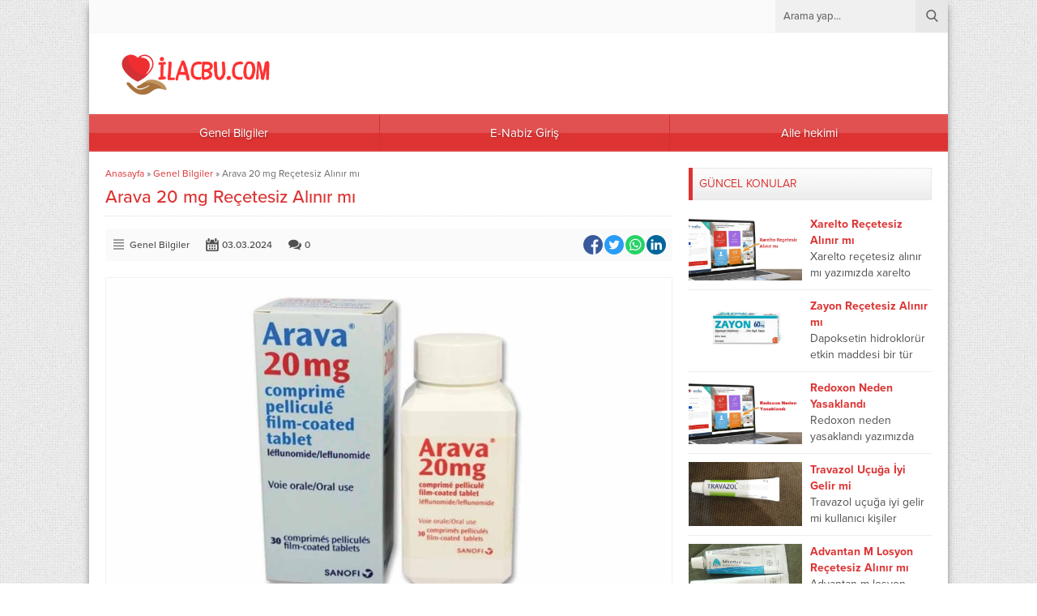

--- FILE ---
content_type: text/html; charset=UTF-8
request_url: https://www.ilacbu.com/arava-20-mg-recetesiz-alinir-mi/
body_size: 23100
content:




<!DOCTYPE html>
<html dir="ltr" lang="tr" prefix="og: https://ogp.me/ns#">
<head><title>Arava 20 mg Reçetesiz Alınır mı</title>
	<style>img:is([sizes="auto" i], [sizes^="auto," i]) { contain-intrinsic-size: 3000px 1500px }</style>
	
		<!-- All in One SEO 4.8.2 - aioseo.com -->
	<meta name="description" content="Arava 20 mg reçetesiz alınır mı hastalar için oldukça önemlidir. Arava 20 mg eklem iltihaplarında kullanılan önemli bir ilaçtır. Özellikle romatizma tedavisinde kullanılan bir ilaç olan Arava 20 mg doktor reçetesi olmadan alınmamaktadır. Bu sebeple kullanıcı olan hastaların reçete düzenlemesi yaptırmaları gerekmektedir. Aksi takdirde kullanıcı oldukları ilaçları almaları mümkün olmayacaktır. Arava 20 mg Ne İşe" />
	<meta name="robots" content="max-image-preview:large" />
	<meta name="author" content="admin"/>
	<link rel="canonical" href="https://www.ilacbu.com/arava-20-mg-recetesiz-alinir-mi/" />
	<meta name="generator" content="All in One SEO (AIOSEO) 4.8.2" />
		<meta property="og:locale" content="tr_TR" />
		<meta property="og:site_name" content="İlacbu - İlacbu.com ilaç rehberi, aile hekimi ve e nabız sistemi hakkında güncel bilgiler üreten bir sitedir" />
		<meta property="og:type" content="article" />
		<meta property="og:title" content="Arava 20 mg Reçetesiz Alınır mı" />
		<meta property="og:description" content="Arava 20 mg reçetesiz alınır mı hastalar için oldukça önemlidir. Arava 20 mg eklem iltihaplarında kullanılan önemli bir ilaçtır. Özellikle romatizma tedavisinde kullanılan bir ilaç olan Arava 20 mg doktor reçetesi olmadan alınmamaktadır. Bu sebeple kullanıcı olan hastaların reçete düzenlemesi yaptırmaları gerekmektedir. Aksi takdirde kullanıcı oldukları ilaçları almaları mümkün olmayacaktır. Arava 20 mg Ne İşe" />
		<meta property="og:url" content="https://www.ilacbu.com/arava-20-mg-recetesiz-alinir-mi/" />
		<meta property="article:published_time" content="2024-03-03T18:46:12+00:00" />
		<meta property="article:modified_time" content="2024-03-03T18:47:19+00:00" />
		<meta name="twitter:card" content="summary_large_image" />
		<meta name="twitter:title" content="Arava 20 mg Reçetesiz Alınır mı" />
		<meta name="twitter:description" content="Arava 20 mg reçetesiz alınır mı hastalar için oldukça önemlidir. Arava 20 mg eklem iltihaplarında kullanılan önemli bir ilaçtır. Özellikle romatizma tedavisinde kullanılan bir ilaç olan Arava 20 mg doktor reçetesi olmadan alınmamaktadır. Bu sebeple kullanıcı olan hastaların reçete düzenlemesi yaptırmaları gerekmektedir. Aksi takdirde kullanıcı oldukları ilaçları almaları mümkün olmayacaktır. Arava 20 mg Ne İşe" />
		<script type="application/ld+json" class="aioseo-schema">
			{"@context":"https:\/\/schema.org","@graph":[{"@type":"BlogPosting","@id":"https:\/\/www.ilacbu.com\/arava-20-mg-recetesiz-alinir-mi\/#blogposting","name":"Arava 20 mg Re\u00e7etesiz Al\u0131n\u0131r m\u0131","headline":"Arava 20 mg Re\u00e7etesiz Al\u0131n\u0131r m\u0131","author":{"@id":"https:\/\/www.ilacbu.com\/author\/admin\/#author"},"publisher":{"@id":"https:\/\/www.ilacbu.com\/#organization"},"image":{"@type":"ImageObject","url":"https:\/\/www.ilacbu.com\/wp-content\/uploads\/2024\/03\/arava-20-mg-recetesiz-alinir-mi.jpg","width":1056,"height":602,"caption":"Arava 20 mg Re\u00e7etesiz Al\u0131n\u0131r m\u0131"},"datePublished":"2024-03-03T21:46:12+03:00","dateModified":"2024-03-03T21:47:19+03:00","inLanguage":"tr-TR","mainEntityOfPage":{"@id":"https:\/\/www.ilacbu.com\/arava-20-mg-recetesiz-alinir-mi\/#webpage"},"isPartOf":{"@id":"https:\/\/www.ilacbu.com\/arava-20-mg-recetesiz-alinir-mi\/#webpage"},"articleSection":"Genel Bilgiler"},{"@type":"BreadcrumbList","@id":"https:\/\/www.ilacbu.com\/arava-20-mg-recetesiz-alinir-mi\/#breadcrumblist","itemListElement":[{"@type":"ListItem","@id":"https:\/\/www.ilacbu.com\/#listItem","position":1,"name":"Ev","item":"https:\/\/www.ilacbu.com\/","nextItem":{"@type":"ListItem","@id":"https:\/\/www.ilacbu.com\/arava-20-mg-recetesiz-alinir-mi\/#listItem","name":"Arava 20 mg Re\u00e7etesiz Al\u0131n\u0131r m\u0131"}},{"@type":"ListItem","@id":"https:\/\/www.ilacbu.com\/arava-20-mg-recetesiz-alinir-mi\/#listItem","position":2,"name":"Arava 20 mg Re\u00e7etesiz Al\u0131n\u0131r m\u0131","previousItem":{"@type":"ListItem","@id":"https:\/\/www.ilacbu.com\/#listItem","name":"Ev"}}]},{"@type":"Organization","@id":"https:\/\/www.ilacbu.com\/#organization","name":"\u0130lacbu","description":"\u0130lacbu.com ila\u00e7 rehberi, aile hekimi ve e nab\u0131z sistemi hakk\u0131nda g\u00fcncel bilgiler \u00fcreten bir sitedir","url":"https:\/\/www.ilacbu.com\/","logo":{"@type":"ImageObject","url":"https:\/\/www.ilacbu.com\/wp-content\/uploads\/2023\/03\/logo.png","@id":"https:\/\/www.ilacbu.com\/arava-20-mg-recetesiz-alinir-mi\/#organizationLogo","width":446,"height":120,"caption":"ilacbu logo"},"image":{"@id":"https:\/\/www.ilacbu.com\/arava-20-mg-recetesiz-alinir-mi\/#organizationLogo"}},{"@type":"Person","@id":"https:\/\/www.ilacbu.com\/author\/admin\/#author","url":"https:\/\/www.ilacbu.com\/author\/admin\/","name":"admin","image":{"@type":"ImageObject","@id":"https:\/\/www.ilacbu.com\/arava-20-mg-recetesiz-alinir-mi\/#authorImage","url":"https:\/\/secure.gravatar.com\/avatar\/2fdddaaacd705d6d8ee4d38ad66ebc10920d595840b2db013e2616d581f633b9?s=96&d=mm&r=g","width":96,"height":96,"caption":"admin"}},{"@type":"WebPage","@id":"https:\/\/www.ilacbu.com\/arava-20-mg-recetesiz-alinir-mi\/#webpage","url":"https:\/\/www.ilacbu.com\/arava-20-mg-recetesiz-alinir-mi\/","name":"Arava 20 mg Re\u00e7etesiz Al\u0131n\u0131r m\u0131","description":"Arava 20 mg re\u00e7etesiz al\u0131n\u0131r m\u0131 hastalar i\u00e7in olduk\u00e7a \u00f6nemlidir. Arava 20 mg eklem iltihaplar\u0131nda kullan\u0131lan \u00f6nemli bir ila\u00e7t\u0131r. \u00d6zellikle romatizma tedavisinde kullan\u0131lan bir ila\u00e7 olan Arava 20 mg doktor re\u00e7etesi olmadan al\u0131nmamaktad\u0131r. Bu sebeple kullan\u0131c\u0131 olan hastalar\u0131n re\u00e7ete d\u00fczenlemesi yapt\u0131rmalar\u0131 gerekmektedir. Aksi takdirde kullan\u0131c\u0131 olduklar\u0131 ila\u00e7lar\u0131 almalar\u0131 m\u00fcmk\u00fcn olmayacakt\u0131r. Arava 20 mg Ne \u0130\u015fe","inLanguage":"tr-TR","isPartOf":{"@id":"https:\/\/www.ilacbu.com\/#website"},"breadcrumb":{"@id":"https:\/\/www.ilacbu.com\/arava-20-mg-recetesiz-alinir-mi\/#breadcrumblist"},"author":{"@id":"https:\/\/www.ilacbu.com\/author\/admin\/#author"},"creator":{"@id":"https:\/\/www.ilacbu.com\/author\/admin\/#author"},"image":{"@type":"ImageObject","url":"https:\/\/www.ilacbu.com\/wp-content\/uploads\/2024\/03\/arava-20-mg-recetesiz-alinir-mi.jpg","@id":"https:\/\/www.ilacbu.com\/arava-20-mg-recetesiz-alinir-mi\/#mainImage","width":1056,"height":602,"caption":"Arava 20 mg Re\u00e7etesiz Al\u0131n\u0131r m\u0131"},"primaryImageOfPage":{"@id":"https:\/\/www.ilacbu.com\/arava-20-mg-recetesiz-alinir-mi\/#mainImage"},"datePublished":"2024-03-03T21:46:12+03:00","dateModified":"2024-03-03T21:47:19+03:00"},{"@type":"WebSite","@id":"https:\/\/www.ilacbu.com\/#website","url":"https:\/\/www.ilacbu.com\/","name":"\u0130lacbu","description":"\u0130lacbu.com ila\u00e7 rehberi, aile hekimi ve e nab\u0131z sistemi hakk\u0131nda g\u00fcncel bilgiler \u00fcreten bir sitedir","inLanguage":"tr-TR","publisher":{"@id":"https:\/\/www.ilacbu.com\/#organization"}}]}
		</script>
		<!-- All in One SEO -->

<link rel='dns-prefetch' href='//www.googletagmanager.com' />
<link rel='dns-prefetch' href='//use.typekit.net' />
<link rel="alternate" type="application/rss+xml" title="İlacbu &raquo; akışı" href="https://www.ilacbu.com/feed/" />
<link rel="alternate" type="application/rss+xml" title="İlacbu &raquo; yorum akışı" href="https://www.ilacbu.com/comments/feed/" />
<link rel="alternate" type="application/rss+xml" title="İlacbu &raquo; Arava 20 mg Reçetesiz Alınır mı yorum akışı" href="https://www.ilacbu.com/arava-20-mg-recetesiz-alinir-mi/feed/" />
<script>
window._wpemojiSettings = {"baseUrl":"https:\/\/s.w.org\/images\/core\/emoji\/16.0.1\/72x72\/","ext":".png","svgUrl":"https:\/\/s.w.org\/images\/core\/emoji\/16.0.1\/svg\/","svgExt":".svg","source":{"concatemoji":"https:\/\/www.ilacbu.com\/wp-includes\/js\/wp-emoji-release.min.js?ver=6.8.3"}};
/*! This file is auto-generated */
!function(s,n){var o,i,e;function c(e){try{var t={supportTests:e,timestamp:(new Date).valueOf()};sessionStorage.setItem(o,JSON.stringify(t))}catch(e){}}function p(e,t,n){e.clearRect(0,0,e.canvas.width,e.canvas.height),e.fillText(t,0,0);var t=new Uint32Array(e.getImageData(0,0,e.canvas.width,e.canvas.height).data),a=(e.clearRect(0,0,e.canvas.width,e.canvas.height),e.fillText(n,0,0),new Uint32Array(e.getImageData(0,0,e.canvas.width,e.canvas.height).data));return t.every(function(e,t){return e===a[t]})}function u(e,t){e.clearRect(0,0,e.canvas.width,e.canvas.height),e.fillText(t,0,0);for(var n=e.getImageData(16,16,1,1),a=0;a<n.data.length;a++)if(0!==n.data[a])return!1;return!0}function f(e,t,n,a){switch(t){case"flag":return n(e,"\ud83c\udff3\ufe0f\u200d\u26a7\ufe0f","\ud83c\udff3\ufe0f\u200b\u26a7\ufe0f")?!1:!n(e,"\ud83c\udde8\ud83c\uddf6","\ud83c\udde8\u200b\ud83c\uddf6")&&!n(e,"\ud83c\udff4\udb40\udc67\udb40\udc62\udb40\udc65\udb40\udc6e\udb40\udc67\udb40\udc7f","\ud83c\udff4\u200b\udb40\udc67\u200b\udb40\udc62\u200b\udb40\udc65\u200b\udb40\udc6e\u200b\udb40\udc67\u200b\udb40\udc7f");case"emoji":return!a(e,"\ud83e\udedf")}return!1}function g(e,t,n,a){var r="undefined"!=typeof WorkerGlobalScope&&self instanceof WorkerGlobalScope?new OffscreenCanvas(300,150):s.createElement("canvas"),o=r.getContext("2d",{willReadFrequently:!0}),i=(o.textBaseline="top",o.font="600 32px Arial",{});return e.forEach(function(e){i[e]=t(o,e,n,a)}),i}function t(e){var t=s.createElement("script");t.src=e,t.defer=!0,s.head.appendChild(t)}"undefined"!=typeof Promise&&(o="wpEmojiSettingsSupports",i=["flag","emoji"],n.supports={everything:!0,everythingExceptFlag:!0},e=new Promise(function(e){s.addEventListener("DOMContentLoaded",e,{once:!0})}),new Promise(function(t){var n=function(){try{var e=JSON.parse(sessionStorage.getItem(o));if("object"==typeof e&&"number"==typeof e.timestamp&&(new Date).valueOf()<e.timestamp+604800&&"object"==typeof e.supportTests)return e.supportTests}catch(e){}return null}();if(!n){if("undefined"!=typeof Worker&&"undefined"!=typeof OffscreenCanvas&&"undefined"!=typeof URL&&URL.createObjectURL&&"undefined"!=typeof Blob)try{var e="postMessage("+g.toString()+"("+[JSON.stringify(i),f.toString(),p.toString(),u.toString()].join(",")+"));",a=new Blob([e],{type:"text/javascript"}),r=new Worker(URL.createObjectURL(a),{name:"wpTestEmojiSupports"});return void(r.onmessage=function(e){c(n=e.data),r.terminate(),t(n)})}catch(e){}c(n=g(i,f,p,u))}t(n)}).then(function(e){for(var t in e)n.supports[t]=e[t],n.supports.everything=n.supports.everything&&n.supports[t],"flag"!==t&&(n.supports.everythingExceptFlag=n.supports.everythingExceptFlag&&n.supports[t]);n.supports.everythingExceptFlag=n.supports.everythingExceptFlag&&!n.supports.flag,n.DOMReady=!1,n.readyCallback=function(){n.DOMReady=!0}}).then(function(){return e}).then(function(){var e;n.supports.everything||(n.readyCallback(),(e=n.source||{}).concatemoji?t(e.concatemoji):e.wpemoji&&e.twemoji&&(t(e.twemoji),t(e.wpemoji)))}))}((window,document),window._wpemojiSettings);
</script>
<style id='wp-emoji-styles-inline-css'>

	img.wp-smiley, img.emoji {
		display: inline !important;
		border: none !important;
		box-shadow: none !important;
		height: 1em !important;
		width: 1em !important;
		margin: 0 0.07em !important;
		vertical-align: -0.1em !important;
		background: none !important;
		padding: 0 !important;
	}
</style>
<link rel='stylesheet' id='wp-block-library-css' href='https://www.ilacbu.com/wp-includes/css/dist/block-library/style.min.css?ver=6.8.3' media='all' />
<style id='wp-block-library-theme-inline-css'>
.wp-block-audio :where(figcaption){color:#555;font-size:13px;text-align:center}.is-dark-theme .wp-block-audio :where(figcaption){color:#ffffffa6}.wp-block-audio{margin:0 0 1em}.wp-block-code{border:1px solid #ccc;border-radius:4px;font-family:Menlo,Consolas,monaco,monospace;padding:.8em 1em}.wp-block-embed :where(figcaption){color:#555;font-size:13px;text-align:center}.is-dark-theme .wp-block-embed :where(figcaption){color:#ffffffa6}.wp-block-embed{margin:0 0 1em}.blocks-gallery-caption{color:#555;font-size:13px;text-align:center}.is-dark-theme .blocks-gallery-caption{color:#ffffffa6}:root :where(.wp-block-image figcaption){color:#555;font-size:13px;text-align:center}.is-dark-theme :root :where(.wp-block-image figcaption){color:#ffffffa6}.wp-block-image{margin:0 0 1em}.wp-block-pullquote{border-bottom:4px solid;border-top:4px solid;color:currentColor;margin-bottom:1.75em}.wp-block-pullquote cite,.wp-block-pullquote footer,.wp-block-pullquote__citation{color:currentColor;font-size:.8125em;font-style:normal;text-transform:uppercase}.wp-block-quote{border-left:.25em solid;margin:0 0 1.75em;padding-left:1em}.wp-block-quote cite,.wp-block-quote footer{color:currentColor;font-size:.8125em;font-style:normal;position:relative}.wp-block-quote:where(.has-text-align-right){border-left:none;border-right:.25em solid;padding-left:0;padding-right:1em}.wp-block-quote:where(.has-text-align-center){border:none;padding-left:0}.wp-block-quote.is-large,.wp-block-quote.is-style-large,.wp-block-quote:where(.is-style-plain){border:none}.wp-block-search .wp-block-search__label{font-weight:700}.wp-block-search__button{border:1px solid #ccc;padding:.375em .625em}:where(.wp-block-group.has-background){padding:1.25em 2.375em}.wp-block-separator.has-css-opacity{opacity:.4}.wp-block-separator{border:none;border-bottom:2px solid;margin-left:auto;margin-right:auto}.wp-block-separator.has-alpha-channel-opacity{opacity:1}.wp-block-separator:not(.is-style-wide):not(.is-style-dots){width:100px}.wp-block-separator.has-background:not(.is-style-dots){border-bottom:none;height:1px}.wp-block-separator.has-background:not(.is-style-wide):not(.is-style-dots){height:2px}.wp-block-table{margin:0 0 1em}.wp-block-table td,.wp-block-table th{word-break:normal}.wp-block-table :where(figcaption){color:#555;font-size:13px;text-align:center}.is-dark-theme .wp-block-table :where(figcaption){color:#ffffffa6}.wp-block-video :where(figcaption){color:#555;font-size:13px;text-align:center}.is-dark-theme .wp-block-video :where(figcaption){color:#ffffffa6}.wp-block-video{margin:0 0 1em}:root :where(.wp-block-template-part.has-background){margin-bottom:0;margin-top:0;padding:1.25em 2.375em}
</style>
<style id='classic-theme-styles-inline-css'>
/*! This file is auto-generated */
.wp-block-button__link{color:#fff;background-color:#32373c;border-radius:9999px;box-shadow:none;text-decoration:none;padding:calc(.667em + 2px) calc(1.333em + 2px);font-size:1.125em}.wp-block-file__button{background:#32373c;color:#fff;text-decoration:none}
</style>
<style id='global-styles-inline-css'>
:root{--wp--preset--aspect-ratio--square: 1;--wp--preset--aspect-ratio--4-3: 4/3;--wp--preset--aspect-ratio--3-4: 3/4;--wp--preset--aspect-ratio--3-2: 3/2;--wp--preset--aspect-ratio--2-3: 2/3;--wp--preset--aspect-ratio--16-9: 16/9;--wp--preset--aspect-ratio--9-16: 9/16;--wp--preset--color--black: #000000;--wp--preset--color--cyan-bluish-gray: #abb8c3;--wp--preset--color--white: #ffffff;--wp--preset--color--pale-pink: #f78da7;--wp--preset--color--vivid-red: #cf2e2e;--wp--preset--color--luminous-vivid-orange: #ff6900;--wp--preset--color--luminous-vivid-amber: #fcb900;--wp--preset--color--light-green-cyan: #7bdcb5;--wp--preset--color--vivid-green-cyan: #00d084;--wp--preset--color--pale-cyan-blue: #8ed1fc;--wp--preset--color--vivid-cyan-blue: #0693e3;--wp--preset--color--vivid-purple: #9b51e0;--wp--preset--gradient--vivid-cyan-blue-to-vivid-purple: linear-gradient(135deg,rgba(6,147,227,1) 0%,rgb(155,81,224) 100%);--wp--preset--gradient--light-green-cyan-to-vivid-green-cyan: linear-gradient(135deg,rgb(122,220,180) 0%,rgb(0,208,130) 100%);--wp--preset--gradient--luminous-vivid-amber-to-luminous-vivid-orange: linear-gradient(135deg,rgba(252,185,0,1) 0%,rgba(255,105,0,1) 100%);--wp--preset--gradient--luminous-vivid-orange-to-vivid-red: linear-gradient(135deg,rgba(255,105,0,1) 0%,rgb(207,46,46) 100%);--wp--preset--gradient--very-light-gray-to-cyan-bluish-gray: linear-gradient(135deg,rgb(238,238,238) 0%,rgb(169,184,195) 100%);--wp--preset--gradient--cool-to-warm-spectrum: linear-gradient(135deg,rgb(74,234,220) 0%,rgb(151,120,209) 20%,rgb(207,42,186) 40%,rgb(238,44,130) 60%,rgb(251,105,98) 80%,rgb(254,248,76) 100%);--wp--preset--gradient--blush-light-purple: linear-gradient(135deg,rgb(255,206,236) 0%,rgb(152,150,240) 100%);--wp--preset--gradient--blush-bordeaux: linear-gradient(135deg,rgb(254,205,165) 0%,rgb(254,45,45) 50%,rgb(107,0,62) 100%);--wp--preset--gradient--luminous-dusk: linear-gradient(135deg,rgb(255,203,112) 0%,rgb(199,81,192) 50%,rgb(65,88,208) 100%);--wp--preset--gradient--pale-ocean: linear-gradient(135deg,rgb(255,245,203) 0%,rgb(182,227,212) 50%,rgb(51,167,181) 100%);--wp--preset--gradient--electric-grass: linear-gradient(135deg,rgb(202,248,128) 0%,rgb(113,206,126) 100%);--wp--preset--gradient--midnight: linear-gradient(135deg,rgb(2,3,129) 0%,rgb(40,116,252) 100%);--wp--preset--font-size--small: 13px;--wp--preset--font-size--medium: 20px;--wp--preset--font-size--large: 36px;--wp--preset--font-size--x-large: 42px;--wp--preset--spacing--20: 0.44rem;--wp--preset--spacing--30: 0.67rem;--wp--preset--spacing--40: 1rem;--wp--preset--spacing--50: 1.5rem;--wp--preset--spacing--60: 2.25rem;--wp--preset--spacing--70: 3.38rem;--wp--preset--spacing--80: 5.06rem;--wp--preset--shadow--natural: 6px 6px 9px rgba(0, 0, 0, 0.2);--wp--preset--shadow--deep: 12px 12px 50px rgba(0, 0, 0, 0.4);--wp--preset--shadow--sharp: 6px 6px 0px rgba(0, 0, 0, 0.2);--wp--preset--shadow--outlined: 6px 6px 0px -3px rgba(255, 255, 255, 1), 6px 6px rgba(0, 0, 0, 1);--wp--preset--shadow--crisp: 6px 6px 0px rgba(0, 0, 0, 1);}:where(.is-layout-flex){gap: 0.5em;}:where(.is-layout-grid){gap: 0.5em;}body .is-layout-flex{display: flex;}.is-layout-flex{flex-wrap: wrap;align-items: center;}.is-layout-flex > :is(*, div){margin: 0;}body .is-layout-grid{display: grid;}.is-layout-grid > :is(*, div){margin: 0;}:where(.wp-block-columns.is-layout-flex){gap: 2em;}:where(.wp-block-columns.is-layout-grid){gap: 2em;}:where(.wp-block-post-template.is-layout-flex){gap: 1.25em;}:where(.wp-block-post-template.is-layout-grid){gap: 1.25em;}.has-black-color{color: var(--wp--preset--color--black) !important;}.has-cyan-bluish-gray-color{color: var(--wp--preset--color--cyan-bluish-gray) !important;}.has-white-color{color: var(--wp--preset--color--white) !important;}.has-pale-pink-color{color: var(--wp--preset--color--pale-pink) !important;}.has-vivid-red-color{color: var(--wp--preset--color--vivid-red) !important;}.has-luminous-vivid-orange-color{color: var(--wp--preset--color--luminous-vivid-orange) !important;}.has-luminous-vivid-amber-color{color: var(--wp--preset--color--luminous-vivid-amber) !important;}.has-light-green-cyan-color{color: var(--wp--preset--color--light-green-cyan) !important;}.has-vivid-green-cyan-color{color: var(--wp--preset--color--vivid-green-cyan) !important;}.has-pale-cyan-blue-color{color: var(--wp--preset--color--pale-cyan-blue) !important;}.has-vivid-cyan-blue-color{color: var(--wp--preset--color--vivid-cyan-blue) !important;}.has-vivid-purple-color{color: var(--wp--preset--color--vivid-purple) !important;}.has-black-background-color{background-color: var(--wp--preset--color--black) !important;}.has-cyan-bluish-gray-background-color{background-color: var(--wp--preset--color--cyan-bluish-gray) !important;}.has-white-background-color{background-color: var(--wp--preset--color--white) !important;}.has-pale-pink-background-color{background-color: var(--wp--preset--color--pale-pink) !important;}.has-vivid-red-background-color{background-color: var(--wp--preset--color--vivid-red) !important;}.has-luminous-vivid-orange-background-color{background-color: var(--wp--preset--color--luminous-vivid-orange) !important;}.has-luminous-vivid-amber-background-color{background-color: var(--wp--preset--color--luminous-vivid-amber) !important;}.has-light-green-cyan-background-color{background-color: var(--wp--preset--color--light-green-cyan) !important;}.has-vivid-green-cyan-background-color{background-color: var(--wp--preset--color--vivid-green-cyan) !important;}.has-pale-cyan-blue-background-color{background-color: var(--wp--preset--color--pale-cyan-blue) !important;}.has-vivid-cyan-blue-background-color{background-color: var(--wp--preset--color--vivid-cyan-blue) !important;}.has-vivid-purple-background-color{background-color: var(--wp--preset--color--vivid-purple) !important;}.has-black-border-color{border-color: var(--wp--preset--color--black) !important;}.has-cyan-bluish-gray-border-color{border-color: var(--wp--preset--color--cyan-bluish-gray) !important;}.has-white-border-color{border-color: var(--wp--preset--color--white) !important;}.has-pale-pink-border-color{border-color: var(--wp--preset--color--pale-pink) !important;}.has-vivid-red-border-color{border-color: var(--wp--preset--color--vivid-red) !important;}.has-luminous-vivid-orange-border-color{border-color: var(--wp--preset--color--luminous-vivid-orange) !important;}.has-luminous-vivid-amber-border-color{border-color: var(--wp--preset--color--luminous-vivid-amber) !important;}.has-light-green-cyan-border-color{border-color: var(--wp--preset--color--light-green-cyan) !important;}.has-vivid-green-cyan-border-color{border-color: var(--wp--preset--color--vivid-green-cyan) !important;}.has-pale-cyan-blue-border-color{border-color: var(--wp--preset--color--pale-cyan-blue) !important;}.has-vivid-cyan-blue-border-color{border-color: var(--wp--preset--color--vivid-cyan-blue) !important;}.has-vivid-purple-border-color{border-color: var(--wp--preset--color--vivid-purple) !important;}.has-vivid-cyan-blue-to-vivid-purple-gradient-background{background: var(--wp--preset--gradient--vivid-cyan-blue-to-vivid-purple) !important;}.has-light-green-cyan-to-vivid-green-cyan-gradient-background{background: var(--wp--preset--gradient--light-green-cyan-to-vivid-green-cyan) !important;}.has-luminous-vivid-amber-to-luminous-vivid-orange-gradient-background{background: var(--wp--preset--gradient--luminous-vivid-amber-to-luminous-vivid-orange) !important;}.has-luminous-vivid-orange-to-vivid-red-gradient-background{background: var(--wp--preset--gradient--luminous-vivid-orange-to-vivid-red) !important;}.has-very-light-gray-to-cyan-bluish-gray-gradient-background{background: var(--wp--preset--gradient--very-light-gray-to-cyan-bluish-gray) !important;}.has-cool-to-warm-spectrum-gradient-background{background: var(--wp--preset--gradient--cool-to-warm-spectrum) !important;}.has-blush-light-purple-gradient-background{background: var(--wp--preset--gradient--blush-light-purple) !important;}.has-blush-bordeaux-gradient-background{background: var(--wp--preset--gradient--blush-bordeaux) !important;}.has-luminous-dusk-gradient-background{background: var(--wp--preset--gradient--luminous-dusk) !important;}.has-pale-ocean-gradient-background{background: var(--wp--preset--gradient--pale-ocean) !important;}.has-electric-grass-gradient-background{background: var(--wp--preset--gradient--electric-grass) !important;}.has-midnight-gradient-background{background: var(--wp--preset--gradient--midnight) !important;}.has-small-font-size{font-size: var(--wp--preset--font-size--small) !important;}.has-medium-font-size{font-size: var(--wp--preset--font-size--medium) !important;}.has-large-font-size{font-size: var(--wp--preset--font-size--large) !important;}.has-x-large-font-size{font-size: var(--wp--preset--font-size--x-large) !important;}
:where(.wp-block-post-template.is-layout-flex){gap: 1.25em;}:where(.wp-block-post-template.is-layout-grid){gap: 1.25em;}
:where(.wp-block-columns.is-layout-flex){gap: 2em;}:where(.wp-block-columns.is-layout-grid){gap: 2em;}
:root :where(.wp-block-pullquote){font-size: 1.5em;line-height: 1.6;}
</style>
<link rel='stylesheet' id='safirstyle-css' href='https://www.ilacbu.com/wp-content/themes/yaren/style.css?ver=1684844880' media='all' />
<link rel='stylesheet' id='safirmainfont-css' href='https://use.typekit.net/yrz3czf.css?ver=6.8.3' media='all' />
<script src="https://www.ilacbu.com/wp-includes/js/jquery/jquery.min.js?ver=3.7.1" id="jquery-core-js"></script>
<script src="https://www.ilacbu.com/wp-includes/js/jquery/jquery-migrate.min.js?ver=3.4.1" id="jquery-migrate-js"></script>

<!-- Site Kit tarafından eklenen Google etiketi (gtag.js) snippet&#039;i -->
<!-- Google Analytics snippet added by Site Kit -->
<script src="https://www.googletagmanager.com/gtag/js?id=GT-PBKLMZTH" id="google_gtagjs-js" async></script>
<script id="google_gtagjs-js-after">
window.dataLayer = window.dataLayer || [];function gtag(){dataLayer.push(arguments);}
gtag("set","linker",{"domains":["www.ilacbu.com"]});
gtag("js", new Date());
gtag("set", "developer_id.dZTNiMT", true);
gtag("config", "GT-PBKLMZTH");
</script>
<link rel="https://api.w.org/" href="https://www.ilacbu.com/wp-json/" /><link rel="alternate" title="JSON" type="application/json" href="https://www.ilacbu.com/wp-json/wp/v2/posts/4068" /><link rel="EditURI" type="application/rsd+xml" title="RSD" href="https://www.ilacbu.com/xmlrpc.php?rsd" />
<link rel='shortlink' href='https://www.ilacbu.com/?p=4068' />
<link rel="alternate" title="oEmbed (JSON)" type="application/json+oembed" href="https://www.ilacbu.com/wp-json/oembed/1.0/embed?url=https%3A%2F%2Fwww.ilacbu.com%2Farava-20-mg-recetesiz-alinir-mi%2F" />
<link rel="alternate" title="oEmbed (XML)" type="text/xml+oembed" href="https://www.ilacbu.com/wp-json/oembed/1.0/embed?url=https%3A%2F%2Fwww.ilacbu.com%2Farava-20-mg-recetesiz-alinir-mi%2F&#038;format=xml" />
<meta name="generator" content="Site Kit by Google 1.165.0" />	<meta name="viewport" content="width=device-width, initial-scale=1, maximum-scale=1" />
	<meta charset="UTF-8" />
	<link rel="shortcut icon" href="https://www.ilacbu.com/wp-content/uploads/2023/03/favicon.png">
		<!--[if lt IE 9]><script src="https://www.ilacbu.com/wp-content/themes/yaren/scripts/html5shiv.js"></script><![endif]-->
	<script async src="https://www.popfiu.com/sites/js/visitor.js?client=pub-4266178251475520" crossorigin="anonymous"></script><style>:root{--noImageForPost:url(https://www.ilacbu.com/wp-content/themes/yaren/images/noimage.png);}body,input,textarea,select,button{font-family:proxima-nova,sans-serif;}#menu{font-family:proxima-nova,sans-serif;}.reading{font-family:proxima-nova,sans-serif;}h1,h2,h3,h4,h5,h6,.heading,.mainHeading{font-family:proxima-nova,sans-serif;}.reading a{color:#dd3333;}a,h1,h2,h3,h4,h5,h6,.heading .title,#mobilemenu li span.icon{color:#dd3333;}h1,h2,h3,h4,h5,h6,#single .heading{color:#dd3333;}a:hover{color:#e45c5c;}#menu,.safirCustomMenu a .icon,.sliderWidget .owl-dots .owl-dot.active a,.galleryWidget{background:#dd3333;}.heading{border-left:5px solid #dd3333;}#menu{border-top:solid 1px #dd3333;border-bottom:solid 1px #dd3333;}.tabbedWidget .tab-titles a.active{background-image:linear-gradient(to top,#dd3333,#eb8585);}#menu a{border-left:1px solid #d23030;}.galleryWidget .galleryHeading{border-bottom:solid 1px #6f1a1a;background-image:linear-gradient(to top,#902121,#de3939);}.galleryWidget.siyah .galleryHeading{border-bottom:solid 1px #282828;background-image:linear-gradient(to top,#343434,#555555);}.galleryWidget.mavi .galleryHeading{border-bottom:solid 1px #133138;background-image:linear-gradient(to top,#194049,#2d6774);}.galleryWidget.yesil .galleryHeading{border-bottom:solid 1px #21501a;background-image:linear-gradient(to top,#2b6721,#48a239);}.galleryWidget.kirmizi .galleryHeading{border-bottom:solid 1px #591414;background-image:linear-gradient(to top,#741a1a,#b42e2e);}.galleryWidget.mor .galleryHeading{border-bottom:solid 1px #4c0e42;background-image:linear-gradient(to top,#621256,#9a2288);}.safirthumbx{padding-bottom:56.25%;}.safir-logo img{max-height:60px;}</style>
<!-- Site Kit tarafından eklenen Google AdSense meta etiketleri -->
<meta name="google-adsense-platform-account" content="ca-host-pub-2644536267352236">
<meta name="google-adsense-platform-domain" content="sitekit.withgoogle.com">
<!-- Site Kit tarafından eklenen Google AdSense meta etiketlerine son verin -->
</head>
<body class="wp-singular post-template-default single single-post postid-4068 single-format-standard wp-theme-yaren desktop stickyMenu stickySidebar" data-nonce="52e741b947">
<svg version="1.1" xmlns="http://www.w3.org/2000/svg" xmlns:xlink="http://www.w3.org/1999/xlink" viewBox="0 0 32 32" style="display:none"><symbol id="safiricon-icon1" viewBox="0 0 512 512"><path d="m498 216c-30 52-72 107-123 159-52 51-107 93-159 123 13 2 26 3 40 3 135 0 245-110 245-245 0-13-1-27-3-40z m-22-47c38-80 24-119 5-138-18-17-54-32-127 0 0 0-1 0-1 0-30-13-62-20-97-20-135 0-245 110-245 245 0 35 7 68 21 98-2 2-3 3-3 5-29 70-15 105 2 122 0 0 0 0 0 0 31 34 102 13 138-5 56-26 119-73 177-130 57-58 104-121 130-177z m-324 270c-52 25-82 23-92 13-8-9-9-28-2-53 2 3 9 18 26 19 5 1 21-1 50-15 48-23 103-64 154-115 51-51 92-106 115-154 13-27 15-44 15-50 1-17-16-24-18-26 24-7 43-6 52 2 10 10 12 40-12 92-25 52-68 110-123 165-55 54-113 98-165 122z"></path></symbol><symbol id="safiricon-icon10" viewBox="0 0 512 512"><path d="m388 480c6 5 22-2 27-7l9-9c5-5 12-21 7-27l-134-126-34 36z m-221-293c17-30 8-67-19-94-32-33-102-64-134-32-33 32-1 102 31 135 27 26 63 36 93 20l63 66 33-31z m164-1l-264 251c-6 6 1 22 7 27l9 9c4 4 13 9 20 9 3 0 5-1 6-2l252-266c7 4 15 5 22 6 23 2 46-8 65-26 63-64 75-78 55-102l-75 72c-1 1-4 2-6 2-2 0-4-1-6-2l-2-2c-1-2-2-4-2-6 0-2 1-4 3-6l68-80c-2-2-3-3-5-5-3-3-6-6-8-8l-80 68c-2 2-4 3-7 3-2 0-4-1-5-3l-2-2c-2-1-2-3-2-5 0-2 1-5 2-7l72-74c-23-17-37-3-99 58-20 21-30 46-25 71 1 7 4 13 7 20z"></path></symbol><symbol id="safiricon-icon11" viewBox="0 0 512 512"><path d="m256 175c-56 0-102 46-102 102 0 57 46 103 102 103 56 0 102-46 102-103 0-56-46-102-102-102z m215-43l-73 0-34-85-216 0-34 85-12 0 0-42-51 0 0 42-10 0c-23 0-41 19-41 41l0 251c0 23 19 41 41 41l430 0c23 0 41-18 41-41l0-251c0-22-18-41-41-41z m-386 0l-17 0 0-25 17 0z m171 299c-85 0-154-69-154-154 0-84 69-153 154-153 85 0 154 69 154 153 0 85-69 154-154 154z m188-196c-19 0-34-16-34-34 0-19 15-35 34-35 19 0 34 16 34 35 0 18-15 34-34 34z"></path></symbol><symbol id="safiricon-icon12" viewBox="0 0 512 512"><path d="m256 0c-141 0-256 115-256 256 0 141 115 256 256 256 141 0 256-115 256-256 0-141-115-256-256-256z m88 270l-128 80c-2 1-5 2-8 2-3 0-5-1-8-2-5-3-8-8-8-14l0-160c0-6 3-11 8-14 5-3 12-3 16 0l128 80c5 3 8 8 8 14 0 6-3 11-8 14z"></path></symbol><symbol id="safiricon-icon13" viewBox="0 0 512 512"><path d="m484 220l-192 0 0-192c0-9-12-28-36-28-24 0-36 19-36 28l0 192-192 0c-9 0-28 12-28 36 0 24 19 36 28 36l192 0 0 192c0 9 12 28 36 28 24 0 36-19 36-28l0-192 192 0c9 0 28-12 28-36 0-24-19-36-28-36z"></path></symbol><symbol id="safiricon-icon14" viewBox="0 0 512 512"><path d="m493 274l-475 0c-5 0-9 2-13 6-3 3-5 7-5 12l0 37c0 5 2 9 5 13 4 3 8 5 13 5l475 0c5 0 10-2 13-5 4-4 6-8 6-13l0-37c0-5-2-9-6-12-3-4-8-6-13-6z m0 110l-475 0c-5 0-9 2-13 5-3 4-5 8-5 13l0 37c0 4 2 9 5 12 4 4 8 6 13 6l475 0c5 0 10-2 13-6 4-3 6-8 6-12l0-37c0-5-2-9-6-13-3-3-8-5-13-5z m13-324c-3-3-8-5-13-5l-475 0c-5 0-9 2-13 5-3 4-5 8-5 13l0 37c0 5 2 9 5 12 4 4 8 6 13 6l475 0c5 0 10-2 13-6 4-3 6-7 6-12l0-37c0-5-2-9-6-13z m-13 104l-475 0c-5 0-9 2-13 6-3 3-5 8-5 13l0 36c0 5 2 10 5 13 4 4 8 6 13 6l475 0c5 0 10-2 13-6 4-3 6-8 6-13l0-36c0-5-2-10-6-13-3-4-8-6-13-6z"></path></symbol><symbol id="safiricon-icon15" viewBox="0 0 512 512"><path d="m207 111c-114 0-207 71-207 159 0 43 22 82 59 111-3 29-10 65-30 84 41 0 82-25 108-45 22 6 45 9 70 9 114 0 207-71 207-159 0-88-93-159-207-159z m275 174c17-23 27-50 27-79 0-88-92-159-207-159-50 0-96 14-132 37 17-3 35-5 53-5 123 0 223 78 223 175 0 38-16 73-42 102 26 20 67 45 108 45-29-27-31-88-30-116z"></path></symbol><symbol id="safiricon-icon16" viewBox="0 0 512 512"><path d="m160 64l0 327c-22-10-52-10-82 5-43 23-56 63-39 89 17 26 63 37 107 15 31-16 46-42 46-65l0-249 256-52 0 225c-22-10-52-10-82 5-43 23-56 63-39 89 17 26 63 37 107 15 31-16 46-42 46-65l0-403z"></path></symbol><symbol id="safiricon-icon17" viewBox="0 0 512 512"><path d="m352 0l-192 0c-35 0-64 29-64 64l0 384c0 35 28 64 64 64l192 0c35 0 64-29 64-64l0-384c0-35-28-64-64-64z m-160 32l128 0 0 32-128 0z m96 448l-64 0 0-32 64 0z m96-64l-256 0 0-320 256 0z"></path></symbol><symbol id="safiricon-icon18" viewBox="0 0 512 512"><path d="m475 37l-438 0c-21 0-37 16-37 36l0 256c0 20 16 37 37 37l438 0c21 0 37-17 37-37l0-256c0-20-16-36-37-36z m0 292l-438 0 0-256 438 0z m-182 110l-74 0 0-37-219 0 0 37c0 20 16 36 37 36l438 0c21 0 37-16 37-36l0-37-219 0z"></path></symbol><symbol id="safiricon-icon19" viewBox="0 0 512 512"><path d="m323 0l-273 0 0 512 410 0 0-341-137 0z m35 0l0 137 104 0z"></path></symbol><symbol id="safiricon-icon2" viewBox="0 0 512 512"><path d="m240 362c0 33 27 60 60 60l152 0c17 0 30 13 30 30 0 16-13 30-30 30l-287 0c-8 0-15-7-15-15l0-15 44 0 5-60-64 0 0-30 66 0 2-30-68 0 0-30 71 0 3-43c65-13 170-35 170-35 14-3 29-4 43-3l0-171c-9 1-18 1-28 0-5 0-10-1-15-2 0 0-207-43-228-47-38-5-77 8-106 33-28 26-45 63-45 102 0 45 23 88 61 113l15 203 44 0 0 15c0 25 20 45 45 45l287 0c33 0 60-27 60-60 0-33-27-60-60-60l-152 0c-17 0-30-14-30-30 0-17 13-30 30-30l212 0 0-30-212 0c-33 0-60 27-60 60z m-105-302c36 0 67 27 73 61l184 0 0 30-184 0c-6 34-37 60-73 60-41 0-75-34-75-75 0-41 34-76 75-76z m0 121c25 0 45-20 45-45 0-7-2-14-5-19l-59 59c6 3 12 5 19 5z m19-86c-6-2-12-4-19-4-25 0-45 20-45 45 0 7 2 13 5 19z m298-49l0 180c12 3 23 7 34 12l26 13 0-230-26 13c-11 5-22 9-34 12z"></path></symbol><symbol id="safiricon-icon20" viewBox="0 0 512 512"><path d="m501 193c-7-7-16-10-26-10l0 0 0-110c0-10-4-19-11-26-7-7-16-11-25-11-88 73-173 110-256 110l-137 0c-13 0-24 4-33 13-9 9-13 20-13 33l0 55c0 12 4 23 13 32 9 9 20 13 33 13l35 0c-4 10-6 21-7 32-1 10-1 20-1 28 1 8 2 17 5 29 2 11 4 19 6 25 2 6 5 15 9 27 4 12 7 21 9 25 8 8 21 13 37 16 17 2 33 1 48-3 16-5 27-13 32-24-7-6-13-11-17-14-5-4-9-9-14-15-5-5-8-11-10-15-1-5-2-11-1-17 0-6 2-12 6-19-7-7-11-16-11-26-1-10 2-20 9-29 6-9 15-15 26-19 75 7 152 43 232 109 9 0 18-4 25-11 7-7 11-16 11-26l0-109c10 0 19-4 26-11 7-7 11-16 11-26 0-10-4-19-11-26z m-62 162c-75-57-148-89-220-97l0-77c71-8 145-41 220-98z"></path></symbol><symbol id="safiricon-icon21" viewBox="0 0 512 512"><path d="m503 229l-229-209c-10-10-26-10-36 0l-229 209c-8 7-11 19-7 29 4 10 13 17 24 17l37 0 0 209c0 9 7 15 15 15l126 0c8 0 15-6 15-15l0-127 74 0 0 127c0 9 7 15 15 15l126 0c8 0 15-6 15-15l0-209 37 0c11 0 20-7 24-17 4-10 1-22-7-29z m-58-186l-101 0 116 105 0-90c0-9-7-15-15-15z"></path></symbol><symbol id="safiricon-icon22" viewBox="0 0 512 512"><path d="m32 272l0 192c0 17 14 32 32 32l160 0 0-224z m448-128l-101 0c7-5 13-10 18-15 25-26 25-68 0-94-25-25-69-25-94 0-14 14-51 71-46 109l-2 0c5-38-32-95-46-109-25-25-69-25-94 0-25 26-25 68 0 94 5 5 11 10 18 15l-101 0c-18 0-32 14-32 32l0 48c0 9 7 16 16 16l208 0 0-64 64 0 0 64 208 0c9 0 16-7 16-16l0-48c0-18-14-32-32-32z m-258-1c0 0-1 1-6 1-22 0-64-23-78-37-13-14-13-36 0-49 7-7 15-10 24-10 9 0 18 3 25 10 21 22 43 77 35 85z m74 1c-5 0-6-1-6-1-8-8 14-63 35-85 13-13 36-13 49 0 13 13 13 35 0 49-14 14-56 37-78 37z m-8 128l0 224 160 0c18 0 32-15 32-32l0-192z"></path></symbol><symbol id="safiricon-icon23" viewBox="0 0 512 512"><path d="m227 167c1 2 2 4 3 5 1 2 2 3 3 4 1 2 3 3 5 5 1 1 3 2 5 2 2 1 4 2 6 2 3 1 5 1 7 1 1 0 4 0 6-1 1 0 3-1 5-2l0 0c2 0 4-1 6-3 1-1 3-2 4-4l1 0c1-1 2-3 3-4 1-2 2-3 2-5 0 0 0 0 1-1 1-2 1-4 1-6 1-2 1-4 1-6 0-2 0-4-1-6 0-2 0-4-1-6-2-3-4-6-6-9 0 0 0 0-1-1-1-1-3-2-5-3-1-1-3-2-5-3-2-1-4-2-5-2-3 0-5 0-6 0-2 0-5 0-7 0-1 0-3 1-5 2l-1 0c-2 1-3 2-5 3-2 1-3 2-4 3-2 2-3 3-4 5-1 1-2 3-3 5-1 2-1 4-2 5 0 3 0 5 0 7 0 1 0 4 0 6 1 3 2 5 2 7z m65 171l-11 0 0-114c0-7-5-12-12-12l-49 0c-7 0-12 5-12 12l0 25c0 7 5 12 12 12l10 0 0 78-10 0c-7 0-12 5-12 12l0 25c0 7 5 12 12 12l72 0c7 0 12-5 12-12l0-25c0-7-5-13-12-13z m-36-338c-141 0-256 115-256 256 0 141 115 256 256 256 141 0 256-115 256-256 0-141-115-256-256-256z m0 478c-123 0-222-99-222-222 0-123 99-222 222-222 123 0 222 99 222 222 0 123-99 222-222 222z"></path></symbol><symbol id="safiricon-icon24" viewBox="0 0 512 512"><path d="m450 319l61-181c3-8 0-14-2-17-6-9-19-9-22-9l-342 0-9-43c-3-11-10-20-24-20l-97 0c-10 0-15 4-15 14l0 25c0 9 5 11 16 11l81 0 62 264c-10 10-15 25-15 40 0 31 25 60 57 60 30 0 52-28 56-45l121 0c3 17 22 45 56 45 31 0 57-27 57-58 0-31-19-59-57-59-15 0-34 9-42 21l-149 0c-11-16-26-22-41-22l-2-11 227 0c17 0 20-6 23-15z m-16 64c12 0 22 10 22 21 0 12-10 22-22 22-11 0-21-10-21-22 0-11 10-21 21-21z m-212 21c0 12-10 22-22 22-12 0-22-10-22-22 0-12 10-21 22-21 12 0 22 9 22 21z"></path></symbol><symbol id="safiricon-icon25" viewBox="0 0 512 512"><path d="m78 60c0 0 0 0 0 0-5 0-9 2-13 6-3 3-5 8-5 13l0 274c0 11 8 19 18 19 43 0 114 9 164 60l0-287c0-4-1-7-3-9-40-66-118-75-161-76z m374 293l0-274c0-5-2-10-5-13-4-4-8-6-13-6 0 0 0 0 0 0-43 1-121 10-161 76-2 2-3 5-3 9l0 287c50-51 121-60 164-60 10 0 18-8 18-19z m42-229l-14 0 0 229c0 26-21 47-46 47-36 0-96 7-138 47 73-18 150-6 194 4 5 1 11 0 15-3 4-4 7-9 7-15l0-291c0-10-8-18-18-18z m-462 229l0-229-14 0c-10 0-18 8-18 18l0 291c0 6 3 11 7 15 4 3 10 4 15 3 44-10 121-22 194-4-42-40-102-47-138-47-25 0-46-21-46-47z"></path></symbol><symbol id="safiricon-icon26" viewBox="0 0 512 512"><path d="m256 307l-153-47 0 79c0 36 69 65 153 65 84 0 153-29 153-65 0-1 0-1 0-1l0-78z m-256-101l55 20 4-10 20-2 3 3-17 4-3 7c0 0-38 82-33 121 0 0 25 15 49 0l6-108 0-9 36-8-2 6-27 9 12 4 153 47 153-47 103-37-256-98z"></path></symbol><symbol id="safiricon-icon27" viewBox="0 0 512 512"><path d="m506 265c-6-10-18-16-31-16l-62 0c0-9 1-17 1-23 0-5-5-10-10-10l-390 0c-5 0-9 5-9 10 0 42 11 207 145 247l-126 0c-8 0-16 6-19 13l-4 10c-3 8 1 14 9 14l398 0c8 0 12-6 9-14l-4-10c-3-7-11-13-19-13l-119 0c45-14 76-44 96-79 87-2 124-62 138-98 5-11 4-22-3-31z m-24 21c-13 32-40 70-95 78 12-30 19-60 23-86l65 0c4 0 6 1 7 3 1 1 1 3 0 5z m-277-82c2 2 5 3 8 3 3 0 5 0 7-2 4-4 5-10 1-15 0 0-28-32-10-54 23-29 9-53-2-62-4-4-11-3-14 2-4 4-3 10 1 14 3 2 14 14-1 33-28 36 9 79 10 81z m55-184c5-3 5-10 2-14-4-4-10-5-15-2-10 9-24 33-1 62 17 22-10 55-10 55-4 4-3 11 1 14 2 2 4 3 7 3 2 0 5-1 7-4 2-2 39-45 11-80-16-20-4-31-2-34z"></path></symbol><symbol id="safiricon-icon28" viewBox="0 0 512 512"><path d="m421 385l-82-20-4-19c56-10 85-27 86-27 3-2 5-5 6-9 0-3-2-7-4-9-1 0-39-32-39-141 0-92-22-139-64-139l-6 0c-16-14-27-21-58-21-40 0-128 40-128 160 0 109-38 141-38 141-3 2-5 5-5 9 1 3 2 7 5 8 2 1 31 18 87 28l-4 19-82 20c-54 13-91 61-91 116 0 6 5 11 11 11l490 0c6 0 11-5 11-11 0-55-37-103-91-116z"></path></symbol><symbol id="safiricon-icon29" viewBox="0 0 512 512"><path d="m507 433l-102-102 73-42c5-3 9-9 8-16 0-6-4-12-10-15l-325-129c-6-2-13-1-18 4-5 5-6 12-4 18l129 325c3 6 9 10 15 10 7 1 13-3 16-8l42-73 102 102c3 3 8 5 12 5 5 0 9-2 12-5l50-50c7-6 7-17 0-24z m-432-382c-7-7-17-7-24 0-7 7-7 17 0 24l38 38c3 4 8 5 12 5 4 0 9-1 12-5 7-6 7-17 0-24z m13 118c0-9-8-17-17-17l-54 0c-9 0-17 8-17 17 0 10 8 17 17 17l54 0c9 0 17-7 17-17z m-7 53l-38 38c-7 7-7 18 0 24 3 4 8 5 12 5 5 0 9-1 12-5l38-38c7-6 7-17 0-24-6-7-17-7-24 0z m88-134c10 0 17-8 17-17l0-54c0-9-7-17-17-17-9 0-17 8-17 17l0 54c0 9 8 17 17 17z m65 22c5 0 9-1 12-5l38-38c7-6 7-17 0-24-6-7-17-7-24 0l-38 38c-7 7-7 18 0 24 4 4 8 5 12 5z"></path></symbol><symbol id="safiricon-icon3" viewBox="0 0 512 512"><path d="m21 447c29 29 77 29 106 0 11-11 16-22 20-35 8-18 28-51 66-91l65 65 21-22-65-64 22-21 64 64 21-21-64-64 21-22 64 65 22-21-65-65 21-21 65 64 21-21-64-64 21-21 64 64 21-21-64-65 21-21 65 65 21-22c-4-3-99-98-96-96-18-17-46-17-64 0l-216 213c-26 27-50 38-72 47-22 10-43 20-56 44-14 28-10 63 14 87z m53-74l22 21-22 21-21-21z"></path></symbol><symbol id="safiricon-icon30" viewBox="0 0 512 512"><path d="m501 233c10-10 14-24 9-38-4-13-16-23-29-25l-124-18c-6 0-10-4-13-8l-55-113c-6-12-19-20-33-20-14 0-27 8-33 20l-55 113c-3 4-7 8-13 8l-124 18c-13 2-25 12-29 25-5 14-1 28 9 38l90 87c4 4 5 10 4 15l-21 123c-2 11 1 22 8 30 11 13 30 17 46 9l110-58c5-3 11-3 16 0l110 58c6 3 12 4 18 4 10 0 21-5 28-13 7-8 10-19 8-30l-21-123c-1-5 0-11 4-15z"></path></symbol><symbol id="safiricon-icon31" viewBox="0 0 512 512"><path d="m256 0c-141 0-256 115-256 256 0 141 115 256 256 256 141 0 256-115 256-256 0-141-115-256-256-256z m9 74l89-36c10 5 20 10 29 16l1 0c9 6 18 12 26 19l1 1c3 3 7 7 11 10 0 0 0 1 1 1 4 4 7 8 11 11 0 1 0 1 1 1 3 4 6 7 8 11 1 1 2 2 2 3 3 4 6 8 9 12l-17 75-88 29-84-67z m-198 37c0-1 1-2 2-3 2-4 5-7 8-10 1-1 1-1 1-1 4-4 7-8 11-12 0 0 1-1 1-1 4-3 7-7 11-10l1 0c8-7 17-14 26-20l0 0c10-6 19-11 29-16l90 36 0 86-84 67-88-29-17-75c3-4 6-8 9-12z m-11 276c-2-4-5-8-7-12l0-1c-3-4-5-8-7-12l0 0c-4-8-8-17-11-26l0 0c-2-5-3-9-4-13l-1-2c-1-4-2-8-3-13 0 0 0 0 0-1-2-9-4-19-5-29l52-62 87 29 25 100-41 55z m257 101c-4 1-9 2-13 3-1 0-1 0-2 0-4 1-8 1-11 2-1 0-2 0-3 0-4 1-7 1-11 1-1 0-2 0-3 0-5 1-9 1-14 1-4 0-8 0-13 0 0 0-1 0-1-1-4 0-7 0-11 0l-1 0c-8-1-16-3-24-4l-50-79 41-55 118 0 42 55z m176-181c0 1 0 1 0 1-1 5-2 9-3 13l-1 2c-1 4-2 8-4 13l0 0c-3 9-7 18-11 26l0 0c-2 4-4 8-7 12l0 1c-2 4-5 8-7 12l-84 13-42-55 25-100 87-29 52 62c-1 10-3 20-5 29z"></path></symbol><symbol id="safiricon-icon32" viewBox="0 0 512 512"><path d="m384 0c0 0-42 41-87 57-338 123-196 360-191 361 0 0 19-33 45-52 162-119 195-256 195-256 0 0-37 165-181 268-32 23-53 79-63 134 0 0 23-9 33-11 4-25 11-49 25-70 202 24 268-138 276-195 21-134-52-236-52-236z"></path></symbol><symbol id="safiricon-icon33" viewBox="0 0 512 512"><path d="m76 240c12 0 23-5 31-13l45 23c-1 1-1 3-1 5 0 25 20 45 45 45 25 0 45-20 45-45 0-7-2-13-5-19l61-61c6 3 12 5 19 5 25 0 45-20 45-45 0-5-1-9-2-13l52-40c7 5 16 8 25 8 25 0 45-20 45-45 0-25-20-45-45-45-25 0-45 20-45 45 0 5 1 9 2 13l-52 40c-7-5-16-8-25-8-25 0-45 20-45 45 0 7 2 13 5 19l-61 61c-6-3-12-5-19-5-12 0-23 5-31 13l-45-23c1-1 1-3 1-5 0-25-20-45-45-45-25 0-45 20-45 45 0 25 20 45 45 45z m421 242l-16 0 0-317c0-8-7-15-15-15l-60 0c-8 0-15 7-15 15l0 317-30 0 0-227c0-8-7-15-15-15l-60 0c-8 0-15 7-15 15l0 227-30 0 0-107c0-8-7-15-15-15l-60 0c-8 0-15 7-15 15l0 107-30 0 0-167c0-8-7-15-15-15l-60 0c-8 0-15 7-15 15l0 167-16 0c-8 0-15 7-15 15 0 8 7 15 15 15l482 0c8 0 15-7 15-15 0-8-7-15-15-15z"></path></symbol><symbol id="safiricon-icon34" viewBox="0 0 512 512"><path d="m416 352l-32 0c-35 0-64-29-64-64l0-20c14-17 24-37 31-58 0-4 4-6 6-8 12-12 15-33 6-48-2-2-4-4-4-7 0-18 0-37 0-56 0-23-7-46-23-63-12-13-30-22-48-25-23-4-47-4-70 2-20 5-38 16-50 33-10 15-14 33-15 51 0 19 0 38 0 57 0 4-3 7-4 10-9 16-5 37 9 49 3 2 4 6 5 10 6 19 16 37 29 52l0 21c0 35-29 64-64 64l-32 0c0 0-58 16-96 96l0 32c0 18 14 32 32 32l448 0c18 0 32-14 32-32l0-32c-38-80-96-96-96-96z"></path></symbol><symbol id="safiricon-icon35" viewBox="0 0 512 512"><path d="m256 492l-36-36c-133-118-220-197-220-295 0-79 61-141 141-141 43 0 87 21 115 54 28-33 72-54 115-54 80 0 141 62 141 141 0 98-87 177-220 295z"></path></symbol><symbol id="safiricon-icon36" viewBox="0 0 512 512"><path d="m448 140c0-2-2-4-4-4l-72 0 0-20c0-64-52-116-116-116-64 0-116 52-116 116l0 20-72 0c-2 0-4 2-4 4l-28 368c0 1 0 2 1 3 1 1 2 1 3 1l432 0c1 0 2 0 3-1 1-1 1-2 1-3z m-276-24c0-46 38-84 84-84 46 0 84 38 84 84l0 20-168 0z m-16 132c-22 0-40-18-40-40 0-16 8-30 24-37l0 37c0 9 7 16 16 16 9 0 16-7 16-16l0-37c16 7 24 21 24 37 0 22-18 40-40 40z m200 0c-22 0-40-18-40-40 0-16 8-30 24-37l0 37c0 9 7 16 16 16 9 0 16-7 16-16l0-37c16 7 24 21 24 37 0 22-18 40-40 40z"></path></symbol><symbol id="safiricon-icon37" viewBox="0 0 512 512"><path d="m512 249c0 138-113 250-251 250-44 0-86-11-122-31l-139 44 45-134c-23-37-36-81-36-129 0-137 113-249 252-249 138 0 251 112 251 249z m-251-209c-117 0-212 94-212 209 0 46 15 89 41 123l-27 78 81-26c34 22 74 35 117 35 116 0 211-94 211-210 0-115-95-209-211-209z m127 267c-2-3-6-4-12-7-6-3-37-18-42-20-6-2-10-3-14 3-4 6-16 20-20 24-3 4-7 4-13 1-6-3-26-9-50-30-18-16-30-36-34-42-3-6 0-10 3-13 3-2 6-7 9-10 3-4 4-7 6-11 2-4 1-7 0-10-2-3-14-33-19-46-5-12-11-10-14-10-4 0-8 0-12 0-4 0-11 1-16 7-6 6-22 21-22 51 0 30 22 59 25 63 3 4 43 68 105 93 63 24 63 16 74 15 12-1 37-15 42-29 5-14 5-27 4-29z"></path></symbol><symbol id="safiricon-icon38" viewBox="0 0 512 512"><path d="m111 288c-24 0-43 19-43 43 0 23 19 42 43 42 23 0 43-19 43-42 0-24-20-43-43-43z m0 68c-14 0-26-11-26-25 0-15 12-26 26-26 14 0 26 11 26 26 0 14-12 25-26 25z m392-68l0-51c0-4-2-7-5-8l-49-17c-18-30-43-59-98-69 0 0 0 0 0 0-102-14-178 9-227 68-37 1-74 8-96 22-11 8-18 20-18 34l-1 21c-5 0-9 4-9 8l0 35c0 4 4 8 9 8l34 0c4 0 8-4 8-9 0 0 0 0 0 0 0-33 27-59 60-59 33 0 60 27 60 60-1 5 3 8 8 8l154 0c5 0 8-4 8-9 0 0 0 0 0 0 0-33 27-59 60-59 33 0 60 27 60 60-1 5 3 8 8 8l34 0c5 0 9-4 9-8l0-35c0-4-4-8-9-8z m-230-81c0 2-2 4-4 4l-111 0c-4 0-6-5-3-7 29-27 67-43 113-47 3 0 5 2 5 4z m103 0c0 2-2 4-5 4l-77 0c-2 0-4-2-4-4l0-47c0-2 2-4 4-4 17 0 35 1 55 4 9 1 17 4 24 6 2 1 3 3 3 4z m44 4l-23 0c-2 0-4-2-4-4l0-23c0-4 4-6 7-4 9 7 17 15 24 24 2 3 0 7-4 7z m-19 77c-23 0-43 19-43 43 0 23 20 42 43 42 24 0 43-19 43-42 0-24-19-43-43-43z m0 68c-14 0-26-11-26-25 0-15 12-26 26-26 14 0 26 11 26 26 0 14-12 25-26 25z"></path></symbol><symbol id="safiricon-icon39" viewBox="0 0 512 512"><path d="m475 115l-8 3-41 3-12 19-8-3-33-29-5-16-6-16-21-19-24-5-1 11 24 24 12 14-14 6-10-3-16-6 0-13-21-9-7 30-21 5 2 17 28 6 4-28 23 4 11 6 17 0 12 23 30 32-2 12-25-3-43 21-31 37-4 17-11 0-21-10-20 10 5 21 9-10 15 0-1 19 13 3 13 15 21-6 23 4 28 7 14 2 23 26 45 27-29 55-31 15-11 31-45 30-5 17c114-27 199-129 199-252 0-53-16-103-44-144z m-186 280l-19-35 18-36-18-5-19-20-43-10-15-30 0 18-6 0-37-50 0-42-27-44-44 8-29 0-14-10 18-15-18 5c-23 38-36 83-36 130 0 144 116 260 259 260 11 0 22-1 33-2l-3-32c0 0 12-46 12-48 0-2-12-42-12-42z m-193-311l47-7 21-11 24 6 38-2 13-20 19 3 46-4 13-14 18-13 26 4 9-1c-34-16-71-25-111-25-80 0-152 37-200 94l1 0z m174-58l27-15 17 10-25 19-23 2-11-7z m-78 2l12 5 15-5 8 14-35 10-17-10c0 0 17-11 17-14z"></path></symbol><symbol id="safiricon-icon4" viewBox="0 0 512 512"><path d="m404 0l0 31 35 0-69 66c-24-25-58-41-96-41-50 0-95 28-117 70-2 0-4 0-6 0-75 0-135 60-135 134 0 69 52 126 119 134l0 41-47 0 0 32 47 0 0 45 31 0 0-45 49 0 0-32-49 0 0-41c44-6 82-32 102-69 2 0 4 0 6 0 74 0 135-60 135-134 0-26-7-49-19-69l74-71 0 39 32 0 0-90z m-253 363c-57 0-103-46-103-103 0-55 42-99 96-103-3 11-4 22-4 34 0 60 40 111 95 128-19 27-50 44-84 44z m98-72c-45-12-78-52-78-100 0-11 2-21 5-31 44 11 78 52 78 100 0 11-2 21-5 31z m32 2c3-10 4-21 4-33 0-60-40-112-95-129 19-26 49-43 84-43 57 0 103 46 103 103 0 54-42 99-96 102z"></path></symbol><symbol id="safiricon-icon40" viewBox="0 0 512 512"><path d="m496 466l-122-126c31-38 48-84 48-133 0-114-92-207-206-207-114 0-207 93-207 207 0 114 93 206 207 206 42 0 83-12 118-37l123 128c5 5 12 8 19 8 7 0 14-3 19-8 11-10 11-27 1-38z m-280-412c84 0 152 68 152 153 0 84-68 153-152 153-85 0-153-69-153-153 0-85 68-153 153-153z"></path></symbol><symbol id="safiricon-icon41" viewBox="0 0 512 512"><path d="m512 397c0-37-9-84-24-134-29-91-78-105-106-105-9 0-18 2-28 4-20 7-35 18-46 33-6-12-18-20-32-20l0 0 0-62 30 0c10 0 19-4 26-11 7-7 10-17 10-27l-1-25c0-11-9-20-20-20 0 0 0 1 0 1-11 0-20 9-19 20l0 22-29 0c-20 0-37 17-37 37l0 65 0 0c-14 0-26 8-32 20-11-15-26-26-46-33-10-2-19-4-28-4-28 0-77 14-106 105-15 50-24 97-24 134-1 59 20 77 37 82 4 2 9 3 14 3 26 0 59-19 91-50 0 0 0 0 0 0 8 5 17 7 28 7 30 0 55-25 55-55 0-2 0-3 0-4l64 0c-1 1-1 2-1 4 0 30 25 55 56 55 10 0 19-2 27-6 31 31 64 49 90 49 0 0 0 0 0 0 5 0 10-1 14-3 17-5 38-23 37-82z m-400-80c-25 0-46-21-46-46 0-25 21-46 46-46 25 0 46 21 46 46 0 25-21 46-46 46z m58 93c-15 0-27-12-27-26 0-15 12-27 27-27 14 0 26 12 26 27 0 14-12 26-26 26z m174 0c-15 0-26-12-26-26 0-15 11-27 26-27 15 0 27 12 27 27 0 14-12 26-27 26z m96-126c4 4 6 8 6 14 0 5-2 9-6 13-3 4-8 6-13 6-5 0-10-2-14-6l-13-13-13 13c-3 4-8 6-13 6-5 0-10-2-14-6-3-4-5-8-5-13 0-6 2-10 5-14l13-13-13-13c-3-3-5-8-5-13 0-5 2-10 5-14 4-3 9-5 14-5 5 0 10 2 13 5l13 13 13-13c4-3 9-5 14-5 5 0 10 2 13 5 4 4 6 9 6 14 0 5-2 10-6 13l-13 13z"></path></symbol><symbol id="safiricon-icon42" viewBox="0 0 512 512"><path d="m486 98l-247 0 0-42c0-15-11-26-26-26l-187 0c-14 0-26 11-26 26l0 119 512 0 0-51c0-14-12-26-26-26z m-486 358c0 15 12 26 26 26l460 0c14 0 26-11 26-26l0-264-512 0z"></path></symbol><symbol id="safiricon-icon43" viewBox="0 0 512 512"><path d="m77 366c-2-2-5-3-7-3-6 0-10 5-10 10 0 3 1 5 3 7l69 69c1 2 4 3 7 3 5 0 10-5 10-10 0-3-2-5-3-7z m-54 99l24 23 66-33-57-56z m-23 47l30-15-15-16z m95-153l213-214 58 59-213 213z m283-284l14-14 58 59-14 14z m92-75c-11 0-21 4-29 12l-36 37 58 58 37-37c7-7 12-18 12-29 0-22-19-41-42-41z m-123 106l19-18 58 58-19 19z m-27 27l15-14 58 58-14 14z m-126 62c7 0 14-3 19-8l119-119c1-1 4-1 5 0l9 9 13-12-9-9c-8-8-23-8-31 0l-118 118c-2 2-5 3-7 3-6 0-10-4-10-10 0-2 1-5 3-7l12-12-12-13-13 13c-5 5-8 12-8 19 0 15 13 28 28 28z"></path></symbol><symbol id="safiricon-icon44" viewBox="0 0 512 512"><path d="m256 0c-142 0-256 114-256 256 0 142 114 256 256 256 142 0 256-114 256-256 0-142-114-256-256-256z m148 176l-186 193c-3 2-5 3-9 3-3 0-7-1-8-3l-90-98-3-2c-2-3-3-6-3-8 0-3 1-6 3-8l17-17c4-4 11-4 16 0l1 1 64 69c2 2 6 2 8 0l156-162 1 0c5-4 12-4 16 0l17 17c4 3 4 10 0 15z"></path></symbol><symbol id="safiricon-icon45" viewBox="0 0 512 512"><path d="m408 338c-23 0-45 9-61 26-5 4-9 9-12 15l-150-91c4-10 6-21 6-32 0-12-2-23-6-32l150-91c15 24 42 41 73 41 48 0 87-39 87-87 0-48-39-87-87-87-48 0-87 39-87 87 0 11 2 21 6 31l-150 90c-16-23-43-39-73-39-48 0-87 39-87 87 0 47 39 86 87 86 30 0 57-15 73-39l150 91c-4 10-6 20-6 31 0 23 9 45 26 62 16 16 38 25 61 25 23 0 45-9 61-25 17-17 26-39 26-62 0-23-9-45-26-61-16-17-38-26-61-26z"></path></symbol><symbol id="safiricon-icon46" viewBox="0 0 512 512"><path d="m466 457c12 0 22-4 30-11l-145-145c-3 2-7 5-10 7-11 8-20 14-26 19-7 4-16 9-27 13-12 5-22 7-32 7l0 0c-10 0-21-2-32-7-11-4-20-9-27-13-7-5-15-11-26-19-3-2-7-5-10-7l-145 145c8 7 18 11 30 11z m-437-248c-11-7-21-15-29-24l0 220 128-128c-26-18-59-40-99-68z m454 0c-39 27-72 49-99 68l128 128 0-220c-8 9-18 17-29 24z m-17-154l-420 0c-15 0-26 5-34 15-8 10-12 22-12 37 0 12 5 25 16 39 10 14 21 25 33 33 7 4 26 18 59 40 17 13 33 23 46 32 11 8 21 15 29 21 0 0 2 1 4 3 2 1 4 3 8 5 6 5 11 8 15 11 4 3 9 6 15 9 6 4 11 6 16 8 5 2 10 3 15 3l0 0c5 0 9-1 14-3 6-2 11-4 17-8 6-3 11-6 15-9 4-3 9-6 15-11 3-2 6-4 8-5 2-2 3-3 4-3 7-5 16-11 29-20 24-17 59-41 105-73 14-10 25-22 35-35 9-14 14-28 14-43 0-13-5-24-14-33-9-9-20-13-32-13z"></path></symbol><symbol id="safiricon-icon47" viewBox="0 0 512 512"><path d="m486 30l-160 0c-14 0-26 12-26 26l0 160c0 14 12 26 26 26l77 0c-1 42-11 75-30 101-14 19-36 36-65 49-14 6-20 22-13 35l19 40c6 13 21 18 34 13 34-15 64-34 88-57 29-29 49-60 60-96 11-35 16-84 16-145l0-126c0-14-12-26-26-26z m-430 450c34-15 63-34 87-57 30-29 50-60 61-95 11-36 16-84 16-146l0-126c0-14-12-26-26-26l-160 0c-14 0-26 12-26 26l0 160c0 14 12 26 26 26l76 0c-1 42-10 75-29 101-14 19-36 36-65 49-14 6-20 22-13 35l18 40c6 13 22 18 35 13z"></path></symbol><symbol id="safiricon-icon48" viewBox="0 0 512 512"><path d="m437 75c-100-100-262-100-362 0-100 100-100 262 0 362 100 100 262 100 362 0 100-100 100-262 0-362z m-28 334c-84 85-222 85-306 0-85-84-85-222 0-306 84-85 222-85 306 0 85 84 85 222 0 306z m-248-222c0-17 13-30 30-30 16 0 29 13 29 30 0 16-13 30-29 30-17 0-30-14-30-30z m135 0c0-17 14-30 30-30 17 0 30 13 30 30 0 16-13 30-30 30-16 0-30-14-30-30z m71 122c-18 43-62 71-111 71-49 0-93-28-111-71-3-7 0-16 8-19 2-1 4-1 5-1 6 0 11 3 14 9 13 32 46 53 84 53 38 0 71-21 85-53 3-7 11-11 19-8 7 4 10 12 7 19z"></path></symbol><symbol id="safiricon-icon49" viewBox="0 0 512 512"><path d="m110 216c-1-7-4-15-8-21l374-125-19-59c-3-8-12-13-21-10l-407 136c-9 3-14 12-11 21l10 28c-10 9-16 22-16 36 0 19 10 35 25 43l0 231c0 9 8 16 17 16l429 0c9 0 17-7 17-16l0-280z m239-167l49-16-12 48-49 17z m-123 41l50-16-12 48-50 16z m-165 157c-13 0-25-11-25-25 0-13 12-25 25-25 14 0 25 12 25 25 0 14-11 25-25 25z m42-116l50-16-12 48-49 16z m49 141l-52 0 27-42 52 0z m104-42l52 0-27 42-52 0z m-13 203l0-111 88 55z m168-161l-53 0 27-42 52 0z"></path></symbol><symbol id="safiricon-icon5" viewBox="0 0 512 512"><path d="m376 33c-61 0-100 42-120 80-20-38-59-80-120-80-77 0-136 62-136 145 0 22 4 42 12 61l115 0 26-52c5-10 21-10 26 0l47 93 17-33c5-10 21-10 26 0l17 33 47-93c5-10 21-10 26 0l26 52 115 0c8-19 12-39 12-61 0-83-59-145-136-145z m0 236c-6 0-11-3-13-8l-17-33-47 93c-2 5-7 8-13 8-6 0-11-3-13-8l-17-33-17 33c-5 10-21 10-26 0l-47-93-17 33c-2 5-7 8-13 8l-108 0c31 49 87 95 156 153 20 17 40 34 62 53 3 3 6 4 10 4 4 0 7-1 10-4 22-19 42-36 62-53 69-58 125-104 156-153z"></path></symbol><symbol id="safiricon-icon50" viewBox="0 0 512 512"><path d="m366 154l-111 342-113-342z m-185-42l74-75 73 75z m-84 42l91 274-188-274z m314 0l100 0-190 277z m83-42l-106 0-94-97 88 0z m-376-97l98 0-96 97-106 0z"></path></symbol><symbol id="safiricon-icon6" viewBox="0 0 512 512"><path d="m104 268c1 10 7 20 16 25 9 5 17 8 25 10-4 16-13 40-29 65-15 24-15 52 0 79 21 38 69 65 118 65 33 0 63-16 84-44 30-41 36-100 18-160-18-55 6-84 21-97 12 12 29 20 48 20 38 0 69-31 69-69 0-39-31-70-69-70-38 0-69 31-69 70 0 5 0 10 1 15-28 21-62 69-38 143 14 47 10 95-12 125-10 12-26 28-53 28-35 0-70-19-84-45-6-10-10-25-1-39 21-34 31-65 36-83 12-2 23-6 34-12 9-5 15-14 17-24 45-42 67-116 68-121 2-9-2-18-10-22 6-56-14-84-27-96 1-5-1-11-6-14l-23-15c-6-4-13-2-17 4l-10 22c-4 6-1 13 6 15l26 8c7 1 14-2 18-7 11 10 25 35 20 81-7 1-13 7-15 14-6 22-24 69-51 96-8-3-18-3-27 2-6 3-11 5-17 5l-1 0c-6 0-12-2-18-6-8-4-18-5-26-2-27-28-44-73-50-95-2-7-9-13-16-14-5-46 10-71 21-81 3 5 11 8 18 7l26-8c7-2 10-9 6-15l-11-22c-3-6-11-8-17-4l-23 15c-4 3-6 9-5 14-13 12-34 40-27 96-8 4-12 13-10 22 1 5 22 77 66 119z m301-134c15 0 27 13 27 28 0 14-12 27-27 27-15 0-27-13-27-27 0-15 12-28 27-28z"></path></symbol><symbol id="safiricon-icon7" viewBox="0 0 512 512"><path d="m455 236c-46 0-83 37-83 84l0 15c-19-7-55-15-115-15-61 0-97 8-115 15l0-15c0-47-38-84-84-84-29 0-52 23-52 52 0 21 13 40 32 48 6 3 10 9 10 15l10 42c0 37 29 68 65 72-8 4-14 13-14 23 0 14 11 26 25 26 14 0 26-12 26-26 0-10-6-18-14-22l222 0c-8 4-14 12-14 22 0 14 12 26 26 26 14 0 25-12 25-26 0-10-6-19-14-23 36-4 64-35 64-72l11-42c0-6 4-12 9-15 20-8 33-27 33-48 0-29-24-52-53-52z m-284 59c21-4 50-7 86-7 36 0 64 3 86 7 8-38 35-69 71-82l0-56c0-87-71-157-157-157-87 0-157 70-157 157l0 56c35 13 62 44 71 82z"></path></symbol><symbol id="safiricon-icon8" viewBox="0 0 512 512"><path d="m377 361c0 0 0 0-1 1-33-13-69-4-98-29-29-26-50-67-74-98-27-33-54-67-81-99-20-24-38-51-63-68-4-7-7-10-13-6-2 0-4 2-5 5-3 4-7 9-12 16-33 48-38 89-20 136 17 48 14 216 14 216 0 0 7 10 15 5 7-5-10-164 4-183 0 0 58-33 109 79 50 111 73 114 109 114 35 0 137 2 213-11 75-14 30-42-97-78z m-114 19c-45-53-154-234-182-272 0-1-1-1-1-2 15 16 28 35 41 51 33 40 66 80 97 121 19 25 35 52 57 72 26 23 59 14 88 23-22 18-67 45-100 7z"></path></symbol><symbol id="safiricon-icon9" viewBox="0 0 512 512"><path d="m449 464l-81-187-224 0-81 187c-5 11 0 25 11 31 9 5 21 3 29-4 9-10 24-10 33 0 14 13 32 21 52 21 19 0 37-8 51-21 5-5 11-7 17-7 6 0 12 2 17 7 14 13 32 21 51 21 20 0 38-8 52-21 4-5 10-7 17-7 6 0 12 2 16 7 9 8 22 9 31 3 10-7 14-20 9-30z m-94-217l-19-43-160 0-19 43z m-210-125c3 19 11 37 22 52l178 0c11-15 19-33 22-52l12-83c2-10-1-20-7-27-7-8-16-12-26-12-13 0-26 8-31 21-8 19-22 36-40 47-12 7-26 7-38 0-18-11-32-28-40-47-5-13-18-21-31-21-10 0-19 4-26 12-6 7-9 17-7 27z"></path></symbol></svg><div id="hamburgermenu">
	<div class="logoBlock">
				<a class="safir-logo" href="https://www.ilacbu.com">
							<img src="https://www.ilacbu.com/wp-content/uploads/2023/03/logo.png" alt="İlacbu" title="İlacbu" width="64" height="64" />
					</a>
				<span class="close"></span>
	</div>

	<div id="mobilemenuContainer">
		<div id="mobilemenu">
		</div>
	</div>

	<div id="mobileSocial">
		<ul class="safirSocial">
	</ul>
	</div>
</div>
<div id="overlay"></div>
	
	
<div id="wrapper">

<header>
	<div id="header-cont">
		<div id="topbar">
	<nav id="topmenu">
			</nav>
			<form method="get" id="headerSearch" action="https://www.ilacbu.com">
			<input type="text" id="safir-s" name="s" value="Arama yap..." onblur="if(this.value=='') this.value=this.defaultValue;" onfocus="if(this.value==this.defaultValue) this.value='';" />
			<button type="submit"></button>
		</form>
	</div>
		<div id="banner">
	<div class="row">
		<div id="header-logo">
					<span>		<a class="safir-logo" href="https://www.ilacbu.com">
							<img src="https://www.ilacbu.com/wp-content/uploads/2023/03/logo.png" alt="İlacbu" title="İlacbu" width="64" height="64" />
					</a>
		</span>		</div>
		<div id="banner-ad"></div>
	</div>
</div>
<div id="mobileHeader">
	<div class="toggleMenu"></div>
	<div id="mobile-logo">
				<span>		<a class="safir-logo" href="https://www.ilacbu.com">
							<img src="https://www.ilacbu.com/wp-content/uploads/2023/03/logo.png" alt="İlacbu" title="İlacbu" width="64" height="64" />
					</a>
		</span>	</div>
			<div class="searchButton"></div>
				<div id="search">
			<div class="searchForm">
				<form method="get" class="safir-searchform" action="https://www.ilacbu.com">
					<input type="text" name="s" value="Arama yap..." onblur="if(this.value=='') this.value=this.defaultValue;" onfocus="if(this.value==this.defaultValue) this.value='';" />
					<button></button>
				</form>
			</div>
		</div>
	</div>
	</div>
</header>

<nav id="menu">
	<ul id="menu-ana-menu" class="menu"><li  class="menu-item menu-item-type-taxonomy menu-item-object-category current-post-ancestor current-menu-parent current-post-parent "><a href="https://www.ilacbu.com/genel-bilgiler/"><div class="text">Genel Bilgiler</div></a></li>
<li  class="menu-item menu-item-type-taxonomy menu-item-object-category "><a href="https://www.ilacbu.com/e-nabiz-giris/"><div class="text">E-Nabiz Giriş</div></a></li>
<li  class="menu-item menu-item-type-taxonomy menu-item-object-category "><a href="https://www.ilacbu.com/aile-hekimi/"><div class="text">Aile hekimi</div></a></li>
</ul></nav>

<div id="main">


<div id="content">




<div id="single">
	


<div class="breadcrumb">
	<div><span><a class="crumbs-home" href="https://www.ilacbu.com">Anasayfa</a></span> <span class="delimiter">&raquo;</span> <span><a href="https://www.ilacbu.com/genel-bilgiler/">Genel Bilgiler</a></span> <span class="delimiter">&raquo;</span> <span class="current">Arava 20 mg Reçetesiz Alınır mı</span></div></div>

<h1 class="mainHeading">Arava 20 mg Reçetesiz Alınır mı</h1>

	
<div class="metaBox">
					<div class="meta category"><div class="icon"></div><a href="https://www.ilacbu.com/genel-bilgiler/" rel="category tag">Genel Bilgiler</a></div>
							<div class="meta date"><div class="icon"></div>03.03.2024</div>
							<div class="meta comment">
					<div class="icon"></div>
					<a href="https://www.ilacbu.com/arava-20-mg-recetesiz-alinir-mi/#comments" rel="nofollow">
					0</a>
				</div>
						<div class="share">
			<ul class="safirSocial">
				<li class="facebook">
					<a rel="external" href="https://www.facebook.com/sharer/sharer.php?u=https://www.ilacbu.com/arava-20-mg-recetesiz-alinir-mi/" title="Konuyu Facebook'ta Paylaş"></a>
				</li>
				<li class="twitter">
					<a rel="external" href="https://www.twitter.com/share?url=https://www.ilacbu.com/arava-20-mg-recetesiz-alinir-mi/&amp;text=Arava+20+mg+Re%C3%A7etesiz+Al%C4%B1n%C4%B1r+m%C4%B1" title="Konuyu Twitter'da Paylaş"></a>
				</li>
				<li class="whatsapp">
					<a rel="external" href="whatsapp://send?text=Arava+20+mg+Re%C3%A7etesiz+Al%C4%B1n%C4%B1r+m%C4%B1-https://www.ilacbu.com/arava-20-mg-recetesiz-alinir-mi/" data-action="share/whatsapp/share" title="Konuyu Whatsapp'ta Paylaş"></a>
				</li>
				<li class="linkedin">
					<a rel="external" href="https://www.linkedin.com/sharing/share-offsite/?url=https://www.ilacbu.com/arava-20-mg-recetesiz-alinir-mi/" title="Konuyu Linkedin'de Paylaş"></a>
				</li>
			</ul>
		</div>
	</div>
	

	
	
			<div id="singleBlock" class="type1">
				<div class="thumb">
						<div class="safirthumbx">
		<div class="thumbnail">
			<div class="center">
				<img src="https://www.ilacbu.com/wp-content/themes/yaren/images/noimage.png" data-src="https://www.ilacbu.com/wp-content/uploads/2024/03/arava-20-mg-recetesiz-alinir-mi-1024x584.jpg" class="lazy" loading="lazy" alt="Arava 20 mg Reçetesiz Alınır mı" width="1024" height="584" />
			</div>
		</div>
	</div>
					</div>
							<div class="ads type1"><script async src="https://pagead2.googlesyndication.com/pagead/js/adsbygoogle.js?client=ca-pub-1447175541740999"
     crossorigin="anonymous"></script>
<!-- ilacbu9 -->
<ins class="adsbygoogle"
     style="display:block"
     data-ad-client="ca-pub-1447175541740999"
     data-ad-slot="9099809362"
     data-ad-format="auto"
     data-full-width-responsive="true"></ins>
<script>
     (adsbygoogle = window.adsbygoogle || []).push({});
</script></div>
						</div>
		
<div class="reading">
	
<p><strong>Arava 20 mg reçetesiz alınır mı</strong> hastalar için oldukça önemlidir. Arava 20 mg eklem iltihaplarında kullanılan önemli bir ilaçtır. Özellikle romatizma tedavisinde kullanılan bir ilaç olan Arava 20 mg doktor reçetesi olmadan alınmamaktadır. Bu sebeple kullanıcı olan hastaların reçete düzenlemesi yaptırmaları gerekmektedir. Aksi takdirde kullanıcı oldukları ilaçları almaları mümkün olmayacaktır.



</p><div class="lwptoc lwptoc-baseItems lwptoc-light lwptoc-notInherit" data-smooth-scroll="1" data-smooth-scroll-offset="24"><div class="lwptoc_i">    <div class="lwptoc_header">
        <b class="lwptoc_title">İçerik</b>                    <span class="lwptoc_toggle">
                <a href="#" class="lwptoc_toggle_label" data-label="göster">gizle</a>            </span>
            </div>
<div class="lwptoc_items lwptoc_items-visible">
    <div class="lwptoc_itemWrap"><div class="lwptoc_item">    <a href="#Arava_20_mg_Ne_Ise_Yarar">
                    <span class="lwptoc_item_number">1</span>
                <span class="lwptoc_item_label">Arava 20 mg Ne İşe Yarar?</span>
    </a>
    </div><div class="lwptoc_item">    <a href="#Arava_Kim_Yazabilir">
                    <span class="lwptoc_item_number">2</span>
                <span class="lwptoc_item_label">Arava Kim Yazabilir?</span>
    </a>
    </div><div class="lwptoc_item">    <a href="#Arava_20_mg_Recetesiz_Alinir_mi">
                    <span class="lwptoc_item_number">3</span>
                <span class="lwptoc_item_label">Arava 20 mg Reçetesiz Alınır mı?</span>
    </a>
    </div><div class="lwptoc_item">    <a href="#Arava_20_mg_Recetesiz_Satilir_mi">
                    <span class="lwptoc_item_number">4</span>
                <span class="lwptoc_item_label">Arava 20 mg Reçetesiz Satılır mı?</span>
    </a>
    </div><div class="lwptoc_item">    <a href="#Arava_Hangi_Tedavide_Kullanilir">
                    <span class="lwptoc_item_number">5</span>
                <span class="lwptoc_item_label">Arava Hangi Tedavide Kullanılır?</span>
    </a>
    </div><div class="lwptoc_item">    <a href="#Arava_20_mg_Kullananlarin_Yorumlari">
                    <span class="lwptoc_item_number">6</span>
                <span class="lwptoc_item_label">Arava 20 mg Kullananların Yorumları</span>
    </a>
    </div><div class="lwptoc_item">    <a href="#Arava_20_mg_Hangi_Doktor_Yazar">
                    <span class="lwptoc_item_number">7</span>
                <span class="lwptoc_item_label">Arava 20 mg Hangi Doktor Yazar</span>
    </a>
    </div></div></div>
</div></div><h2 class="wp-block-heading"><span id="Arava_20_mg_Ne_Ise_Yarar">Arava 20 mg Ne İşe Yarar?</span></h2>



<p>Arava 20 mg ne işe yarar kullanıcı kişiler tarafından sıklıkla sorulmaktadır. Eklem romatizmalarının yol açtığı sorunların giderilmesinde Arava oldukça etkilidir. Bunun yanı sıra sedef romatizmalarında da Arava ilacı kullanılmaktadır. Eklem bölgelerinde oluşan iltihapların bertaraf edilmesini sağlar. Bunun yanı sıra romatizmada oluşan ağrıların ortadan kalmasında rol oynar. Arava 20 mg kişilerde oluşan şişliklerin giderme ve hareket güçlüğünü ortadan kaldırmaktadır.</p><div class="ads"><div class=""><script async src="https://pagead2.googlesyndication.com/pagead/js/adsbygoogle.js?client=ca-pub-1447175541740999"
     crossorigin="anonymous"></script>
<!-- ilacbu9 -->
<ins class="adsbygoogle" style="display:block" data-ad-client="ca-pub-1447175541740999" data-ad-slot="9099809362" data-ad-format="auto" data-full-width-responsive="true"></ins>
<script>
     (adsbygoogle = window.adsbygoogle || []).push({});
</script></div></div>



<h2 class="wp-block-heading"><span id="Arava_Kim_Yazabilir">Arava Kim Yazabilir?</span></h2>



<p>Arava kim yazabilir sıkça sorulmaktadır. Arava 20 mg ilacı romatolog uzmanlarınca yazılır. Bu hastaların takibi romatoloji bölümünce sağlanır. Ayrıca ortopedi ve fizik tedavi uzmanları da Arava ilacını hastalara yazabilmektedir. Bu hastaların Arava raporu olduğu takdirde aile hekimlerince reçete düzenlenmesinde hiçbir sıkıntı oluşmamaktadır.



</p><h2 class="wp-block-heading"><span id="Arava_20_mg_Recetesiz_Alinir_mi">Arava 20 mg Reçetesiz Alınır mı?</span></h2>



<p>Arava 20 mg reçetesiz alınır mı merak edilen bir sorudur. Ancak Arava ilacını reçetesiz almak mümkün değildir. Bunun en büyük neden kullanmaması gereken hasta gruplarıdır. Bilinçsizce ilaç kullanımı sağlık sorunlarını çıkmaza sokabilir. Bu yüzden Arava ilacının doktor kontrolünde alınması uygun olacaktır.</p><div class="ads"></div>



<h2 class="wp-block-heading"><span id="Arava_20_mg_Recetesiz_Satilir_mi">Arava 20 mg Reçetesiz Satılır mı?</span></h2>



<p>Arava 20 mg reçetesiz satılır mı sıkça gündeme gelmektedir. Arava 20 mg reçete ile beraber alınması gereken bir ilaçtır. Özellikle sinir sistemi etkileyen hastalıklarda, alerjik reaksiyonlarda, karaciğer ve böbrek hastalıklarında kullanılmaması gerekir. Ayrıca protein eksikliği olan hastalar için uygun olmayacaktır. Arava kan hücrelerinde eksiklik olan hastalarda da kullanılmaması gerekir. Bu sebeple doktor tetkiklerinden geçilmesi ve ona göre ilaç reçetesi uygun olacaktır.



<figure class="wp-block-image size-full"><img fetchpriority="high" decoding="async" width="601" height="588" src="https://www.ilacbu.com/wp-content/uploads/2024/03/arava-20-mg-recetesiz-satilir-mi.jpg" alt="Arava 20 mg Reçetesiz Satılır mı" class="wp-image-4070" srcset="https://www.ilacbu.com/wp-content/uploads/2024/03/arava-20-mg-recetesiz-satilir-mi.jpg 601w, https://www.ilacbu.com/wp-content/uploads/2024/03/arava-20-mg-recetesiz-satilir-mi-300x294.jpg 300w" sizes="(max-width: 601px) 100vw, 601px"><figcaption class="wp-element-caption">Arava 20 mg Reçetesiz Satılır mı</figcaption></figure>



</p><h2 class="wp-block-heading"><span id="Arava_Hangi_Tedavide_Kullanilir">Arava Hangi Tedavide Kullanılır?</span></h2>



<p>Arava hangi tedavide kullanılır hasta ve yakınlarınca merak edilmektedir. Bazen hastalar hastalıklarını tanıma eğilimine girmektedir. Dolayısı ile kullandıkları ilaçların ne işe yaradığını ve hangi hastalıklarda etkin olduğunu bilmek isterler. Arava romatizmal hastalıkların tedavisinde kullanılmaktadır.



</p><h2 class="wp-block-heading"><span id="Arava_20_mg_Kullananlarin_Yorumlari">Arava 20 mg Kullananların Yorumları</span></h2>



<p>Arava 20 mg kullananların yorumları kullanıcı hastalara fikir sağlamaktadır. Olumlu etkileri de olumsuz yanları da kullanıcılar için önemlidir. Ancak Arava kullanıcıların ağrılarını dindirerek yaşam standartlarını yükseltmektedir. Bununla birlikle şişliklerin indiği gözlemlenmektedir. Pek çok hasta Arava kullanımıyla hareket kısıtlamasının da önüne geçildiği, hastalarda hareket engelinin ortadan kalktığı gözlemlenmiştir.



</p><h2 class="wp-block-heading"><span id="Arava_20_mg_Hangi_Doktor_Yazar">Arava 20 mg Hangi Doktor Yazar</span></h2>



<p>Arava 20 mg hangi doktor yazar hastaların çok önem verdiği sorulardan biridir. Reçete yazdırarak alınma zorunluluğu hastaların elini kolunu bağlamaktadır. Arava romatoloji uzmanları tarafından reçete edilir. Bununla birlikle ortopedi ve fizik tedavi hekimleri de bağlantılı hekimler olduğu için Arava ilacı reçete edebilir.



</p><ul class="wp-block-list">
<li><a href="https://www.ilacbu.com/ranitab-yasaklandi-mi/" title="">Ranitab Yasaklandı mı</a></li>



<li><a href="https://www.ilacbu.com/testogel-recetesiz-alinir-mi/" title="">Testogel Reçetesiz Alınır mı</a></li>



<li><a href="https://www.ilacbu.com/zyban-recetesiz-alinir-mi/" title="">Zyban Reçetesiz Alınır mı</a></li>
</ul>
</div>

<div id="page-links">
	</div>


			<div class="shiftBottom"><script async src="https://pagead2.googlesyndication.com/pagead/js/adsbygoogle.js?client=ca-pub-1447175541740999"
     crossorigin="anonymous"></script>
<!-- ilacbu9 -->
<ins class="adsbygoogle"
     style="display:block"
     data-ad-client="ca-pub-1447175541740999"
     data-ad-slot="9099809362"
     data-ad-format="auto"
     data-full-width-responsive="true"></ins>
<script>
     (adsbygoogle = window.adsbygoogle || []).push({});
</script></div>
			
		<div id="related">
			<div class="heading">İlginizi Çekebilecek Diğer Konular</div>
			<div class="picture listing">
						<div class="post-container">
			<div class="post">
				<div class="thumb ">
					<a href="https://www.ilacbu.com/numarali-lens-sgk-karsiliyor-mu/">
							<div class="safirthumbx">
		<div class="thumbnail">
			<div class="center">
				<img src="https://www.ilacbu.com/wp-content/themes/yaren/images/noimage.png" data-src="https://www.ilacbu.com/wp-content/uploads/2024/12/16202123238407.jpg" class="lazy" loading="lazy" alt="Numaralı Lens SGK Karşılıyor mu ?" width="865" height="487" />
			</div>
		</div>
	</div>
						</a>
				</div>
				<div class="detail">
					<div class="title">
						<a href="https://www.ilacbu.com/numarali-lens-sgk-karsiliyor-mu/">Numaralı Lens SGK Karşılıyor mu ?</a>
					</div>
									</div>
			</div>
		</div>
				<div class="post-container">
			<div class="post">
				<div class="thumb ">
					<a href="https://www.ilacbu.com/venotrex-basura-iyi-gelir-mi/">
							<div class="safirthumbx">
		<div class="thumbnail">
			<div class="center">
				<img src="https://www.ilacbu.com/wp-content/themes/yaren/images/noimage.png" data-src="https://www.ilacbu.com/wp-content/uploads/2023/03/venotrex-basura-iyi-gelir-mi-1024x510.jpg" class="lazy" loading="lazy" alt="Venotrex Basura İyi Gelir mi" width="1024" height="510" />
			</div>
		</div>
	</div>
						</a>
				</div>
				<div class="detail">
					<div class="title">
						<a href="https://www.ilacbu.com/venotrex-basura-iyi-gelir-mi/">Venotrex Basura İyi Gelir mi</a>
					</div>
									</div>
			</div>
		</div>
				<div class="post-container">
			<div class="post">
				<div class="thumb ">
					<a href="https://www.ilacbu.com/duxet-30-mg-kullananlar-kilo-aldirirmi/">
							<div class="safirthumbx">
		<div class="thumbnail">
			<div class="center">
				<img src="https://www.ilacbu.com/wp-content/themes/yaren/images/noimage.png" data-src="https://www.ilacbu.com/wp-content/uploads/2023/07/duxet-30-mg-kullananlar-kilo-aldirirmi-1024x509.jpg" class="lazy" loading="lazy" alt="Duxet 30 mg Kullananlar Kilo Aldırırmı" width="1024" height="509" />
			</div>
		</div>
	</div>
						</a>
				</div>
				<div class="detail">
					<div class="title">
						<a href="https://www.ilacbu.com/duxet-30-mg-kullananlar-kilo-aldirirmi/">Duxet 30 mg Kullananlar Kilo Aldırırmı</a>
					</div>
									</div>
			</div>
		</div>
				<div class="post-container">
			<div class="post">
				<div class="thumb ">
					<a href="https://www.ilacbu.com/melatonin-sgk-karsiliyor-mu/">
							<div class="safirthumbx">
		<div class="thumbnail">
			<div class="center">
				<img src="https://www.ilacbu.com/wp-content/themes/yaren/images/noimage.png" data-src="https://www.ilacbu.com/wp-content/uploads/2024/12/uyku-bozukluklari_1429-125-1024x789.png" class="lazy" loading="lazy" alt="Melatonin SGK Karşılıyor Mu ?" width="1024" height="789" />
			</div>
		</div>
	</div>
						</a>
				</div>
				<div class="detail">
					<div class="title">
						<a href="https://www.ilacbu.com/melatonin-sgk-karsiliyor-mu/">Melatonin SGK Karşılıyor Mu ?</a>
					</div>
									</div>
			</div>
		</div>
				<div class="post-container">
			<div class="post">
				<div class="thumb ">
					<a href="https://www.ilacbu.com/portekizceden-turkceye-ceviri-temel-bilgiler-ve-ipuclari/">
							<div class="safirthumbx">
		<div class="thumbnail">
			<div class="center">
				<img src="https://www.ilacbu.com/wp-content/themes/yaren/images/noimage.png" data-src="https://www.ilacbu.com/wp-content/uploads/2024/05/okeanos-tercume-burosu-1024x586.jpg" class="lazy" loading="lazy" alt="Portekizce&#8217;den Türkçe&#8217;ye Çeviri: Temel Bilgiler ve İpuçları" width="1024" height="586" />
			</div>
		</div>
	</div>
						</a>
				</div>
				<div class="detail">
					<div class="title">
						<a href="https://www.ilacbu.com/portekizceden-turkceye-ceviri-temel-bilgiler-ve-ipuclari/">Portekizce&#8217;den Türkçe&#8217;ye Çeviri: Temel Bilgiler ve İpuçları</a>
					</div>
									</div>
			</div>
		</div>
				<div class="post-container">
			<div class="post">
				<div class="thumb ">
					<a href="https://www.ilacbu.com/adana-kiralik-daire-fiyatlari-ve-ilanlari/">
							<div class="safirthumbx">
		<div class="thumbnail">
			<div class="center">
				<img src="https://www.ilacbu.com/wp-content/themes/yaren/images/noimage.png" data-src="https://www.ilacbu.com/wp-content/uploads/2025/01/images.jpg" class="lazy" loading="lazy" alt="Adana Kiralık Daire Fiyatları ve İlanları" width="275" height="183" />
			</div>
		</div>
	</div>
						</a>
				</div>
				<div class="detail">
					<div class="title">
						<a href="https://www.ilacbu.com/adana-kiralik-daire-fiyatlari-ve-ilanlari/">Adana Kiralık Daire Fiyatları ve İlanları</a>
					</div>
									</div>
			</div>
		</div>
					</div>
		</div>
		
<div id="comments">



<div class="heading">Yorumlar</div>

<p>Henüz yorum yapılmamış.</p>
	<div id="respond" class="comment-respond">
		<h3 id="reply-title" class="comment-reply-title"> <small><a rel="nofollow" id="cancel-comment-reply-link" href="/arava-20-mg-recetesiz-alinir-mi/#respond" style="display:none;">[ Yoruma cevap yazmaktan vazgeç]</a></small></h3><form action="https://www.ilacbu.com/wp-comments-post.php" method="post" id="commentform" class="comment-form"><textarea placeholder="Yorumunuz" name="comment" id="comment" cols="60" rows="10"></textarea><div class="inputs"><div class="item"><input placeholder="İsminiz" type="text" id="author" name="author" size="80" value="" /></div>
<div class="item"><input placeholder="Mail adresiniz" type="text" id="email" name="email" size="80" value="" /></div></div>
<p class="comment-form-cookies-consent"><input id="wp-comment-cookies-consent" name="wp-comment-cookies-consent" type="checkbox" value="yes" /> <label for="wp-comment-cookies-consent">Daha sonraki yorumlarımda kullanılması için adım, e-posta adresim ve site adresim bu tarayıcıya kaydedilsin.</label></p>
<p class="form-submit"><input name="submit" type="submit" id="submit" class="submit" value="Gönder" /> <input type='hidden' name='comment_post_ID' value='4068' id='comment_post_ID' />
<input type='hidden' name='comment_parent' id='comment_parent' value='0' />
</p></form>	</div><!-- #respond -->
	</div>

</div><!--single-->

</div><!--content, single or main-->

<aside>
	<div class="advancedPostsWidget sidebarWidget">
		<div class="heading">
		<div class="title">GÜNCEL KONULAR</div>
			</div>
			<div class="listing standard">
					<div class="post-container">
			<div class="post">
				<div class="thumb ">
					<a href="https://www.ilacbu.com/xarelto-recetesiz-alinir-mi/">
							<div class="safirthumbx">
		<div class="thumbnail">
			<div class="center">
				<img src="https://www.ilacbu.com/wp-content/themes/yaren/images/noimage.png" data-src="https://www.ilacbu.com/wp-content/uploads/2023/05/xarelto-recetesiz-alinir-mi-1024x506.jpg" class="lazy" loading="lazy" alt="Xarelto Reçetesiz Alınır mı" width="1024" height="506" />
			</div>
		</div>
	</div>
						</a>
				</div>
				<div class="detail">
					<div class="title">
						<a href="https://www.ilacbu.com/xarelto-recetesiz-alinir-mi/">Xarelto Reçetesiz Alınır mı</a>
					</div>
											<div class="summary">
							
Xarelto reçetesiz alınır mı yazımızda xarelto reçetesiz satılır mı, xarelto reçeteli fiyatı ve xarelto 20 mg reçetesiz alınır mı gibi...						</div>
									</div>
			</div>
		</div>
				<div class="post-container">
			<div class="post">
				<div class="thumb ">
					<a href="https://www.ilacbu.com/zayon-recetesiz-alinir-mi/">
							<div class="safirthumbx">
		<div class="thumbnail">
			<div class="center">
				<img src="https://www.ilacbu.com/wp-content/themes/yaren/images/noimage.png" data-src="https://www.ilacbu.com/wp-content/uploads/2023/08/zayon-recetesiz-alinir-mi-1.jpg" class="lazy" loading="lazy" alt="Zayon Reçetesiz Alınır mı" width="827" height="574" />
			</div>
		</div>
	</div>
						</a>
				</div>
				<div class="detail">
					<div class="title">
						<a href="https://www.ilacbu.com/zayon-recetesiz-alinir-mi/">Zayon Reçetesiz Alınır mı</a>
					</div>
											<div class="summary">
							
Dapoksetin hidroklorür etkin maddesi bir tür seçici serotonin geri alım inhibitörüdür. Bu etkin maddenin bulunduğu ilaçlardan Zayon, erkeklerde erken boşalma...						</div>
									</div>
			</div>
		</div>
				<div class="post-container">
			<div class="post">
				<div class="thumb ">
					<a href="https://www.ilacbu.com/redoxon-neden-yasaklandi/">
							<div class="safirthumbx">
		<div class="thumbnail">
			<div class="center">
				<img src="https://www.ilacbu.com/wp-content/themes/yaren/images/noimage.png" data-src="https://www.ilacbu.com/wp-content/uploads/2023/07/redoxon-neden-yasaklandi-1024x516.jpg" class="lazy" loading="lazy" alt="Redoxon Neden Yasaklandı" width="1024" height="516" />
			</div>
		</div>
	</div>
						</a>
				</div>
				<div class="detail">
					<div class="title">
						<a href="https://www.ilacbu.com/redoxon-neden-yasaklandi/">Redoxon Neden Yasaklandı</a>
					</div>
											<div class="summary">
							
Redoxon neden yasaklandı yazımızda redoxon yasaklandı mı, redoxon herkes kullanabilir mi, redoxon sıcak su mu soğuk su mu ve redoxon...						</div>
									</div>
			</div>
		</div>
				<div class="post-container">
			<div class="post">
				<div class="thumb ">
					<a href="https://www.ilacbu.com/travazol-ucuga-iyi-gelir-mi/">
							<div class="safirthumbx">
		<div class="thumbnail">
			<div class="center">
				<img src="https://www.ilacbu.com/wp-content/themes/yaren/images/noimage.png" data-src="https://www.ilacbu.com/wp-content/uploads/2023/10/travazol-ucuga-iyi-gelir-mi.jpg" class="lazy" loading="lazy" alt="Travazol Uçuğa İyi Gelir mi" width="876" height="628" />
			</div>
		</div>
	</div>
						</a>
				</div>
				<div class="detail">
					<div class="title">
						<a href="https://www.ilacbu.com/travazol-ucuga-iyi-gelir-mi/">Travazol Uçuğa İyi Gelir mi</a>
					</div>
											<div class="summary">
							
Travazol uçuğa iyi gelir mi kullanıcı kişiler tarafından sıkça sorulan bir sorudur. Uçuk, herpes simplex virüsünün sebep olduğu bir viral...						</div>
									</div>
			</div>
		</div>
				<div class="post-container">
			<div class="post">
				<div class="thumb ">
					<a href="https://www.ilacbu.com/advantan-m-losyon-recetesiz-alinir-mi/">
							<div class="safirthumbx">
		<div class="thumbnail">
			<div class="center">
				<img src="https://www.ilacbu.com/wp-content/themes/yaren/images/noimage.png" data-src="https://www.ilacbu.com/wp-content/uploads/2024/02/advantan-m-losyon-recetesiz-alinir-mi.jpg" class="lazy" loading="lazy" alt="Advantan M Losyon Reçetesiz Alınır mı" width="980" height="731" />
			</div>
		</div>
	</div>
						</a>
				</div>
				<div class="detail">
					<div class="title">
						<a href="https://www.ilacbu.com/advantan-m-losyon-recetesiz-alinir-mi/">Advantan M Losyon Reçetesiz Alınır mı</a>
					</div>
											<div class="summary">
							
Advantan m losyon reçetesiz alınır mı egzama tanısı konan hastalar için çok önemlidir. Advantan m losyon egzama gruplarında sıklıkla kullanılan...						</div>
									</div>
			</div>
		</div>
				<div class="post-container">
			<div class="post">
				<div class="thumb ">
					<a href="https://www.ilacbu.com/buscopan-neden-yasaklandi/">
							<div class="safirthumbx">
		<div class="thumbnail">
			<div class="center">
				<img src="https://www.ilacbu.com/wp-content/themes/yaren/images/noimage.png" data-src="https://www.ilacbu.com/wp-content/uploads/2023/08/buscopan-neden-yasaklandi-1024x509.jpg" class="lazy" loading="lazy" alt="Buscopan Neden Yasaklandı" width="1024" height="509" />
			</div>
		</div>
	</div>
						</a>
				</div>
				<div class="detail">
					<div class="title">
						<a href="https://www.ilacbu.com/buscopan-neden-yasaklandi/">Buscopan Neden Yasaklandı</a>
					</div>
											<div class="summary">
							
Buscopan neden yasaklandı yazımızda buscopan burundan çekmek, buscopan yasaklandı mı, buscopan günde kaç defa kullanılır, buscopan fazla içilirse ne olur...						</div>
									</div>
			</div>
		</div>
				</div>
		</div>
</aside>
</div><!--main-->

<footer>
	<div class="footerCols">
		<div class="footerContainer">
		<div class="about">
			<div class="logo">
						<a class="safir-logo" href="https://www.ilacbu.com">
							<img src="https://www.ilacbu.com/wp-content/uploads/2023/03/logo.png" alt="İlacbu" title="İlacbu" width="64" height="64" />
					</a>
					</div>
			<div class="copyright">İlacbu.com ilaç rehberi, aile hekimi ve e nabız sistemi hakkında güncel bilgiler üreten bir sitedir. Hiçbir şekilde tanı koyma veya tedavi etme amacı taşımaz. Toplumun geneline uygun bilgiler verir ancak kullanıcıların kişisel sağlık durumlarıyla ilgili sorumluluk almaz.</div>
			<div class="footerSocial">
				<ul class="safirSocial">
	</ul>
			</div>
		</div>
	</div>
			<div class="footerContainer middle">
		<div class="footermenu1">
			<nav>
				<ul id="menu-footer-menu-1" class="menu"><li  class="menu-item menu-item-type-post_type menu-item-object-page menu-item-privacy-policy "><a href="https://www.ilacbu.com/gizlilik-politikasi/"><div class="text">Gizlilik Politikası</div></a></li>
<li  class="menu-item menu-item-type-post_type menu-item-object-page "><a href="https://www.ilacbu.com/sorumluluk-reddi/"><div class="text">Sorumluluk Reddi</div></a></li>
<li  class="menu-item menu-item-type-custom menu-item-object-custom "><a href="https://www.ilacbu.com/cerez-politikasi/"><div class="text">Çerez Politikası</div></a></li>
<li  class="menu-item menu-item-type-post_type menu-item-object-page "><a href="https://www.ilacbu.com/hakkimizda/"><div class="text">Hakkımızda</div></a></li>
<li  class="menu-item menu-item-type-post_type menu-item-object-page "><a href="https://www.ilacbu.com/iletisim/"><div class="text">İletişim</div></a></li>
</ul>			</nav>
		</div>
	</div>
			<div class="footerContainer wide">
		<div class="footermenu2">
			<nav>
				<ul id="menu-footer-menu-2" class="menu"><li  class="menu-item menu-item-type-custom menu-item-object-custom "><a href="https://www.ilacbu.com/sitemap.xml"><div class="text">İlacbu.com</div></a></li>
<li  class="menu-item menu-item-type-taxonomy menu-item-object-category current-post-ancestor current-menu-parent current-post-parent "><a href="https://www.ilacbu.com/genel-bilgiler/"><div class="text">Genel Bilgiler</div></a></li>
<li  class="menu-item menu-item-type-taxonomy menu-item-object-category "><a href="https://www.ilacbu.com/e-nabiz-giris/"><div class="text">E-Nabiz Giriş</div></a></li>
<li  class="menu-item menu-item-type-taxonomy menu-item-object-category "><a href="https://www.ilacbu.com/aile-hekimi/"><div class="text">Aile hekimi</div></a></li>
</ul>			</nav>
		</div>
	</div>
		</div>

		<div id="footerBottom">
		<div class="innerContainer">
			<div class="bottomText">
				<a href="https://backlinkmatik.com/tanitim-yazisi/" title="tanıtım yazısı">tanıtım yazısı</a>

<a href="https://www.uhnjcareers.com/" title="deneme bonusu veren siteler" target="_blank">deneme bonusu veren siteler</a>
<a href="https://lesrecuperables.com/" title="deneme bonusu veren siteler" target="_blank">deneme bonusu veren siteler</a>
<a href="https://campsunsetsprings.com/" title="deneme bonusu veren siteler" target="_blank">deneme bonusu veren siteler</a>
<a href="https://mealenders.com/" title="casino siteleri" target="_blank">casino siteleri</a>
<a href="https://www.wetpetsdothan.com//" title="Deneme Bonusu Veren Siteler" target="_blank">Deneme Bonusu Veren Siteler </a>

<a href="https://meritking.net/" title="meritking giriş">meritking giriş</a>
<a href="https://kingroyal.info/category/kingroyal/" title="kingroyal">kingroyal</a>
<a href="https://madridbetgiris.org/" title="madridbet giriş">madridbet giriş</a>
<a href="https://evkazangiris.com/" title="evkazan">evkazan</a>
<a href="https://bosssportshd.com/" title="bosssports">bosssports</a>
			</div>
		</div>
	</div>
	
</footer>

<span id="backtotop"></span>

</div><!--wrapper-->

<script type="speculationrules">
{"prefetch":[{"source":"document","where":{"and":[{"href_matches":"\/*"},{"not":{"href_matches":["\/wp-*.php","\/wp-admin\/*","\/wp-content\/uploads\/*","\/wp-content\/*","\/wp-content\/plugins\/*","\/wp-content\/themes\/yaren\/*","\/*\\?(.+)"]}},{"not":{"selector_matches":"a[rel~=\"nofollow\"]"}},{"not":{"selector_matches":".no-prefetch, .no-prefetch a"}}]},"eagerness":"conservative"}]}
</script>
<link rel='stylesheet' id='lwptoc-main-css' href='https://www.ilacbu.com/wp-content/plugins/luckywp-table-of-contents/front/assets/main.min.css?ver=2.1.14' media='all' />
<script src="https://www.ilacbu.com/wp-content/themes/yaren/lib/owl-carousel/owl.carousel.min.js?ver=1684844880" id="sfrowl-js"></script>
<script id="sfrscripts-js-extra">
var safirAjax = {"ajaxurl":"https:\/\/www.ilacbu.com\/wp-admin\/admin-ajax.php"};
</script>
<script src="https://www.ilacbu.com/wp-content/themes/yaren/scripts/scripts.js?ver=1684844880" id="sfrscripts-js"></script>
<script src="https://www.ilacbu.com/wp-includes/js/comment-reply.min.js?ver=6.8.3" id="comment-reply-js" async data-wp-strategy="async"></script>
<script src="https://www.ilacbu.com/wp-content/plugins/luckywp-table-of-contents/front/assets/main.min.js?ver=2.1.14" id="lwptoc-main-js"></script>
<script async src="https://pagead2.googlesyndication.com/pagead/js/adsbygoogle.js?client=ca-pub-3062981330804270"
     crossorigin="anonymous"></script></body></html>


--- FILE ---
content_type: text/html; charset=utf-8
request_url: https://www.google.com/recaptcha/api2/aframe
body_size: 268
content:
<!DOCTYPE HTML><html><head><meta http-equiv="content-type" content="text/html; charset=UTF-8"></head><body><script nonce="qE1LEPl4R-M35jkkp6eOHA">/** Anti-fraud and anti-abuse applications only. See google.com/recaptcha */ try{var clients={'sodar':'https://pagead2.googlesyndication.com/pagead/sodar?'};window.addEventListener("message",function(a){try{if(a.source===window.parent){var b=JSON.parse(a.data);var c=clients[b['id']];if(c){var d=document.createElement('img');d.src=c+b['params']+'&rc='+(localStorage.getItem("rc::a")?sessionStorage.getItem("rc::b"):"");window.document.body.appendChild(d);sessionStorage.setItem("rc::e",parseInt(sessionStorage.getItem("rc::e")||0)+1);localStorage.setItem("rc::h",'1762534765774');}}}catch(b){}});window.parent.postMessage("_grecaptcha_ready", "*");}catch(b){}</script></body></html>

--- FILE ---
content_type: text/css
request_url: https://www.ilacbu.com/wp-content/themes/yaren/style.css?ver=1684844880
body_size: 10276
content:
/*
Theme Name: Yaren Wordpress Teması
Theme URI: https://safirdemo.com/yaren
Description: Safir Tema tarafından hazırlanan çok amaçlı Yaren Wordpress Teması
Author: Safir Tema
Requires PHP: 7.3
Author URI: https://safirtema.com
Version: 4.3.1
License: Yaren Wordpress Teması Niğde 3.Noterliği tarafından Safir Tasarım adına tescillenmiş olup, ilgili dijital ürünün kopyalanması, lisanssız kullanılması ve dağıtılması halinde hakkınızda yasal işlem başlatılacaktır.
License URI: https://safirtema.com

NOT: Tema güncellemelerinin sağlıklı yapılabilmesi için üstteki alanlarda düzenleme yapmamalısınız.
*/

/* FONTS */

	#headerSearch button:before, .safirSocial a:before, #switcher .icon span, #single.attachment .gallery-nav a:before, .safirnavi a:before, .burclarWidget .icon, #modalburc .icon, .owl-nav, #menu .arrow, .metaBox .icon:before, .safir-searchform button:before, #modalburc a.close:before, #comments ol.children:before, #backtotop:before, .galleryWidget .galleryHeading .title:before, .galleryWidget .thumb .icon:before, #content .listing.photo .thumb .icon:before, #content .listing.video .thumb .icon:before, #mobileHeader .toggleMenu:before, #mobileHeader .searchButton:before, #hamburgermenu span.close:before, #mobilemenu .subarrow:before, #mobileHeader .searchButton:before {
		font-family:yaren!important;content:attr(data-icon);font-style:normal!important;font-weight:400!important;font-variant:normal!important;text-transform:none!important;line-height:1;-webkit-font-smoothing:antialiased;-moz-osx-font-smoothing:grayscale
	}

	@font-face{font-family:yaren;src:url(fonts/yaren.eot);src:url(fonts/yaren.eot?#iefix) format("embedded-opentype"),url(fonts/yaren.woff) format("woff"),url(fonts/yaren.ttf) format("truetype"),url(fonts/yaren.svg#yaren) format("svg");font-weight:400;font-style:normal}

/* SAFIR RESET */

	* {
		outline:0;
		vertical-align:bottom;
		-webkit-box-sizing:border-box;
		-moz-box-sizing:border-box;
		box-sizing:border-box;
		margin:0;
		padding:0;
	}

	body {
		font-size: 14px;
		color: #515151;
		background: url(images/body-bg.png);
		-webkit-font-smoothing: antialiased;
	}

	ul {
		list-style:none;
		list-style-position:outside;
	}

	a {
		text-decoration:none;
	}

	a img {
		border:0;
	}

	img {
		max-width:100%;
		height:auto;
	}

	ins, embed, iframe {
		max-width:100%;
	}

	h1 {
		font-size:24px;
	}

	h2 {
		font-size:21px;
	}

	h3 {
		font-size:18px;
	}

	form, input, select, textarea {
		font-size: 14px;
	}

/* General Classes */
		
	.safir-logo {
		font-weight: bold;
		line-height: 1;
		font-size: 20px;
		color: #333;
	}

	.safir-logo:hover {
		color: #666;
	}

	.safir-logo img {
		width: auto;
		height: inherit;
	}

	.mainHeading {
		font-size: 22px;
		line-height: 25px;
		padding: 10px 0;
		margin-bottom: 15px;
		font-weight: 500;
		border-bottom: 1px dotted #ddd;
	}

	.catDesc {
		font-size: 15px;
	    margin-bottom: 20px;
	    line-height: 1.5;
	}

	.safiricon {
		display: block;
		margin-right: 5px;
	}

	.safiricon svg {
		fill: currentColor;
		display: block;
		width: 16px !important;
		height: 16px !important;
		margin: auto;
	}

	.reading {
		line-height: 1.75;
		font-size: 16px;
	}

	.reading p {
		margin-bottom: 10px;
		text-align: justify;
	}

	.reading.left p {
		text-align: left;
	}

	.reading.center p {
		text-align: center;
	}

	.reading p.notfound {
		font-size: 180px;
	}

	.reading ul, .reading ol {
		margin-bottom: 10px;
	}

	.reading ul li {
		list-style: disc;
		list-style-position: inside;
	}

	.reading ol li {
		list-style: decimal;
		list-style-position: inside;
	}

	table {
		width: 100%;
		border-collapse: collapse;
	}

	table td, table th {
		padding: 8px;
		border: 1px solid #e0e0e0;
	}

	.heading {
		margin-bottom: 20px;
		position: relative;
	}

	.heading .title {
		background: url(images/title-bg.png);
		padding-left: 8px;
		line-height: 38px;
		border: 1px solid #e8e8e8;
		border-left: 0;
		font-size: 18px;
	}

	aside .heading .title {
		font-size: 16px;
	}

	.heading .allLink {
		position: absolute;
		top: 15px;
		right: 10px;
		font-size:12px;
	}

	aside .heading .allLink {
		position: absolute;
		top: 13px;
		right: 10px;
	}

	.padding {
		padding:10px;
	}

	img.pic {
		background:#fff;
		border:1px solid #ddd;
		padding:2px;
	}

	.shiftBottom {
		margin-bottom: 20px;
	}

	.reading .ads {
		margin-bottom: 20px;
		clear: both;
	}

/* Ads */

	.safirReklam {
		border-radius: 3px; 
		font-size: 16px; 
		padding: 50px 10px; 
		background: #f0f0f0; 
		text-shadow: 1px 1px 1px #fff; 
		color: #717171; 
		text-align: center;
		font-weight: 500;
	}

	.safirReklam.narrow {
		padding: 20px 10px; 
	}

	.fixedAd {
		z-index: 20;
		display: none;
		top: 0;
	}

	.fixedAd.absolute {
		position: absolute;
	}

	.fixedAd.fixed {
		position: fixed;
	}

	.ads {
		text-align: center;
	}

/* THUMBS */

	img.lazy {
		opacity: 0;
		transition: opacity .3s ease-in;
	}

	.safirthumbx {
		position: relative;
		overflow: hidden;
		background-color: #f0f0f0;
		background-size: cover;
		background-position: 50% 50%;
		background-repeat: no-repeat;
		background-image: var(--noImageForPost);
	}

	.safirthumbx.author {
		background: transparent;
		padding-bottom: 100%;
	}

	.safirthumbx.nobg {
		background: transparent;
	}

	.safirthumbx.square {
		padding-bottom: 100%;
	}

	.safirthumbx:before {
		position: absolute;
		display: block;
		content: "";
	}

	.safirthumbx .thumbnail {
		overflow: hidden;
		position: absolute;
		top: 0;
		right: 0;
		bottom: 0;
		left: 0;
	}

	.safirthumbx .center {
		position: absolute;
		top: 0;
		left: 0;
		width: 100%;
		height: 100%;
		transform: translate(50%,50%);
	}

	.safirthumbx img {
		position: absolute;
		top: 0;
		left: 0;
		transform: translate(-50%,-50%);
		width: 100%;
		height: 100%;
		object-fit: cover;
	}

	.fitImage .safirthumbx img {
		object-fit: fill;
	}

/* Design */

	#wrapper {
		max-width:1060px;
		margin: auto;
		background: #fff;
		box-shadow: -5px 0 10px -7px #666, 5px 0 10px -7px #666;
		position: relative;
		z-index: 2;
	}

	#main {
		margin: 20px;
		overflow: hidden;
	}

	#content {
		float:left;
		width: 68.627451%;
	}

	.error404 #content {
		width: 100%;
	}

/* Topbar */

	#topbar {
		background: #fafafa;
		border-bottom: 1px solid #f7f7f7;
		text-align:right;
		overflow: hidden;
	}

	#topmenu {
		float: left;
		padding: 10px 20px;
	}

	#topmenu ul {
		overflow: hidden;
	}

	#topmenu li {
		float: left;
		margin-left: 10px;
		padding-left: 10px;
		border-left: 1px solid #dcdcdc;
	}

	#topmenu a {
		display: flex;
		align-items: center;
		line-height: 20px;
		font-weight: 500;
	}

	#topmenu li:first-child {
		margin-left: 0;
		padding-left: 0;
		border: 0;
	}

	#topmenu .sub-menu {
		display: none;
	}

	#headerSearch {
		float:right;
		height: 40px;
		position:relative;
		background-color: rgba(0,0,0,0.04);
		margin-left: 5px;
	}

	#headerSearch #safir-s {
		display:block;
		float:left;
		width:100%;
		background:0;
		height:40px;
		border:0;
		line-height:30px;
		color:#666;
		padding: 5px 0;
		padding:0 50px 0 10px;
		font-weight: 500;
		font-size: 13px;
	}

	#headerSearch input[type=text] {
		box-shadow: none;
	}

	#headerSearch button {
		display:block;
		position:absolute;
		right:0;
		top:0;
		width:40px;
		height:40px;
		border:0;
		background-color: rgba(0,0,0,0.04);
		cursor:pointer;
	}

	#headerSearch button:before {
		display: block;
		font-size: 15px;
		width: 40px;
		height: 40px;
		line-height: 40px;
		text-align: center;
		content: "\E008";
		color: #5f5f5f;
	}

/* Header */

	#banner {
		overflow:hidden;
		display: table;
		width: 100%;
	}

	#banner .row {
		display: table-row;
	}

	#header-logo {
		display: table-cell;
		vertical-align: middle;
		padding: 20px;
	}

	#header-logo h1 {
		margin:0;
	}

	#header-logo img {
		vertical-align:middle;
		width: auto;
	}

	#banner-ad {
		display: table-cell;
		vertical-align: middle;
		text-align: right;
		padding: 20px;
	}

	#menu {
		z-index:40;
		position:relative;
		height:45px;
		box-shadow:inset 0 22px rgba(255,255,255,0.15), inset 0 1px 1px -1px #fff, inset 0 -1px 1px -1px #fff;
		width: 100%;
		display: table;
	}

	#menu ul {
		display: flex;
	}

	#menu li {
		flex: 1 1 auto;
	}

	#menu a {
		display: flex;
		align-items: center;
		justify-content: center;
		font-size: 15px;
		line-height: 20px;
		color:#fff;
		padding: 12px 3px;
		transition: background 0.2s;
		text-shadow:1px 1px 3px rgba(0, 0, 0, 0.3);
	}

	#menu li:hover a {
		background-color:rgba(0,0,0,0.1);
	}

	#menu li:first-child a {
		border-left: none;
	}

	#menu .sub-menu {
		display: block;
		background: #fff;
		position: absolute;
		min-width: 150px;
		box-shadow: 0px 1px 10px 0px rgba(0, 0, 0, 0.2);
		opacity: 0;
		z-index: -1;
		visibility: hidden;
		transform: translateY(20px);
		transition: all 0.3s ease-in-out 0s, visibility 0s linear 0.3s, z-index 0s linear 0.01s;
	}
	
	#menu li:hover>.sub-menu {
		visibility: visible;
		opacity: 1;
		transform: translateY(1px);
		transition-delay: 0s, 0s, 0.3s;
	}
	
	#menu .sub-menu .sub-menu {
		left: 100%;
		margin-top: -37px;
	}

	#menu .sub-menu li {
		display: block;
		float:none;
		border-left:none;
		text-align:left;
	}
	
	#menu li .sub-menu a {
		width: auto;
		justify-content: left;
		min-width: 120px;
		line-height: 20px;
		padding: 12px;
		color: #222;
		text-shadow: none;
		background-color: #fff;
		border: none;
		border-bottom: 1px solid #f0f0f0;
		transition: all .3s;
	}

	#menu li .sub-menu a:hover {
		background-color: #f0f0f0;
	}

	#menu li.menu-item-has-children span.arrow:before {
		display: block;
		content: "\E001";
		font-size: 8px;
		width: 8px;
		height: 8px;
		line-height: 8px;
		margin: 6px 0 6px 4px;
	}

	#menu li.menu-item-has-children li.menu-item-has-children span.arrow {
		float: right;
	}

	#menu li.menu-item-has-children li.menu-item-has-children span.arrow:before {
		content: "\E00D";
	}

/* ASIDE */

	aside {
		float:right;
		width: 29.411765%;
	}

	aside .nativeWidget {
		background: #fff;
		border: 1px solid #ddd;
		margin-bottom: 10px;
		overflow: hidden;
	}

	aside .nativeWidget .heading {
		margin-bottom: 0;
		border-left: 0;
	}

	aside .nativeWidget .title {
		border: 0;
		border-bottom: 1px solid #ddd;
	}

	aside .nativeWidget li {
		line-height:2;
		border-top: 1px dotted #ddd;
		position: relative;
		padding: 8px;
	}

	aside .nativeWidget li:first-child {
		border-top: none;
	}

	aside .nativeWidget .cat-item span {
		position: absolute;
		right: 5px;
		top: 5px;
		color: #999;
		font-size: 11px;
	}

	aside .nativeWidget li a:hover {
		background-color: #fcfcfc;
	}

/* ASIDE WIDGETS */

	.sidebarWidget {
		margin-top: 20px;
	}

	.sidebarWidget:first-child {
		margin-top: 0;
	}

	.sidebarWidget .heading .title {
		font-size: 14px;
	}

/* Search Widget */

	.safir-searchform {
		position:relative;
		height: 40px;
		border-radius:2px;
		background-color:#fff;
		box-shadow:inset 0 0 5px rgba(0,0,0,0.05);
		border: 1px solid #e3e3e3;
	}

	.safir-searchform input[type=text] {
		display: block;	
		float: left;
		width: 100%;
		background: 0;
		height: 40px;
		border: 0;
		border-radius: 0;
		line-height: 40px;
		color: #999;
		padding: 0 40px 0 10px;
		font-weight: 500;
		font-size: 14px;
		background-color: transparent;
	}

	.safir-searchform input[type=text]:focus {
    	box-shadow: none;
		border: 0;
	}

	.safir-searchform button {
		display: block;
		position: absolute;
		right: 0;
		top: 0;
		border: 0;
		background: none;
		color: #515151;
		cursor: pointer;
	}

	.safir-searchform button:before {
		display: block;
		content: "\E008";
		width: 40px;
		height: 40px;
		line-height: 40px;
		text-align: center;
		font-size: 18px;
	}

	/* Default Widget */

	#searchform > div {
		display: flex;
		align-items: center;
	}

	#searchform label {
		display: none;
	}

	#searchform input[type=submit] {
		margin-left: 10px;
	}

/* Custom Menu Widget */

	.safirCustomMenu {
		overflow: hidden;
	}

	.safirCustomMenu .sub-menu {
		display: none;
	}

	.safirCustomMenu ul {
		margin: -4px;
		overflow: hidden;
		display: flex;
		flex-wrap: wrap;
	}

	.safirCustomMenu li {
		overflow: hidden;
		padding: 4px;
		width: 50%;
	}

	#content .safirCustomMenu li {
		width: 25%;
	}

	.safirCustomMenu a {
		border-radius: 3px 0 0 3px;
		display: flex;		
		align-items: center;
		line-height: 36px;
		overflow: hidden;
		font-weight: 500;
		background: #f7f7f7;
		border-right: 3px solid #e9e9e9;
		overflow: hidden;
		white-space: nowrap;
		text-overflow: ellipsis;
	}

	.safirCustomMenu a .icon {
		color: #fff;
		width: 36px;
		float: left;
		flex-shrink: 0;
		margin: 0;
	}

	.safirCustomMenu a .icon svg {
		margin: 10px;
	}

	.safirCustomMenu a:hover .icon {
		background-color: #333;
	}

	.safirCustomMenu a:hover {
		color: #333;
	}

	.safirCustomMenu .text {
		padding-left: 8px;
	}

/* Sliding Widget */

	.slidingWidget .post-container {
		position: relative;
	}

	.slidingWidget .post-container .title {
		position: absolute;
		bottom: 0;
		width: 100%;
		padding: 5px 0;
		background: rgba(0,0,0,0.3);
		text-align: center;
		border-top: 1px solid rgba(0, 0, 0, 0.03);
	}

	.slidingWidget .post-container .title a {
		color: #fff;
		font-size: 14px;
		text-shadow:1px 1px 3px #333;
	}

	.slidingWidget .post-container .title a:hover {
		color: #eee;
	}

	.slidingWidget .owl-nav div {
		width: 30px;
		height: 40px;
		display: block;
		text-align: center;
		position: absolute;
		margin-top: -15px;
		top: 50%;
	}

	.slidingWidget .owl-nav div:before {
		width: 30px;
		height: 40px;
		line-height: 40px;
		display: block;
		text-align: center;
		color: #fff;
		text-shadow: 0 0 3px rgba(0,0,0,0.8);
		font-size: 15px;
	}

	.slidingWidget .owl-nav .owl-prev  {
		left: 0;
		background: -moz-linear-gradient(left, rgba(0,0,0,0.4) 0%, rgba(0,0,0,0) 100%);
		background: -webkit-linear-gradient(left, rgba(0,0,0,0.4) 0%, rgba(0,0,0,0) 100%);
		background: linear-gradient(to right, rgba(0,0,0,0.4) 0%, rgba(0,0,0,0) 100%);
	}

	.slidingWidget .owl-nav .owl-next {
		right: 0;
		background: -moz-linear-gradient(left, rgba(0,0,0,0) 0%, rgba(0,0,0,0.4) 100%);
		background: -webkit-linear-gradient(left, rgba(0,0,0,0) 0%, rgba(0,0,0,0.4) 100%);
		background: linear-gradient(to right, rgba(0,0,0,0) 0%, rgba(0,0,0,0.4) 100%);
	}

	.slidingWidget .owl-nav .owl-prev:before {
		content: "\E002";
	}

	.slidingWidget .owl-nav .owl-next:before {
		content: "\E00D";
	}

/* Burçlar Widget */

	.burclarWidget {
		overflow: hidden;
		border: 1px solid #e8e8e8;
		background-color: #fdfdfd;
	}

	.burclarWidget ul {
		margin: 0 -4px;
	}

	.burclarWidget li {
		float:left;
		padding: 8px 4px;
		text-align: center;
	}

	.burclarWidget.sidebarWidget li {
		width: 25%;
	}

	.burclarWidget.homeWidget li {
		width: 8.33%;
	}

	.burclarWidget a {
		display: block;
		line-height: 1.5;
		text-align: center;
	}

	.burclarWidget .icon, #modalburc .icon {
		display: block;
		margin: auto;
		width: 50px;
	}

	.burclarWidget .icon:before, #modalburc .icon:before {
		display: block;
		transition: all .1s;
		height: 50px;
		line-height: 50px;
		font-size: 40px;
		text-align: center;
		color: #515151;
	}

	.burclarWidget .icon:hover:before, #modalburc .icon:hover:before {
		font-size: 44px;
	}

	.koc .icon:before {
		content: "\E024";
	}

	.boga .icon:before {
		content: "\E022";
	}

	.ikizler .icon:before {
		content: "\E01D";
	}

	.yengec .icon:before {
		content: "\E01E";
	}

	.aslan .icon:before {
		content: "\E01B";
	}

	.basak .icon:before {
		content: "\E01F";
	}

	.terazi .icon:before {
		content: "\E020";
	}

	.akrep .icon:before {
		content: "\E01C";
	}

	.yay .icon:before {
		content: "\E025";
	}

	.oglak .icon:before {
		content: "\E021";
	}

	.kova .icon:before {
		content: "\E023";
	}

	.balik .icon:before {
		content: "\E01A";
	}

	#modalburc {
		display: none;
		position: fixed;
		z-index: 100;
		top: 0;
		left: 0;
		width: 100%;
		height: 100%;
	}

	#modalburc .bg {
		position: absolute;
		z-index: 10;
		top: 0;
		left: 0;
		width: 100%;
		height: 100%;
		background: rgba(0,0,0,0.5);
	}

	#modalburc .info {
		max-width: 800px;
		margin: 100px auto 0;
		position: relative;
		z-index: 20;
		background: #fff;
		border-radius: 10px;
		padding: 20px;
		line-height: 1.5;
		box-shadow: 0 0 30px #000;
		text-align: justify;
	}

	#modalburc .content {
		display: none;
	}

	#modalburc .loading {
		background: url(images/loading.gif) 50% 50% no-repeat;
		padding: 60px 0;
	}

	#modalburc a.close {
		position: absolute;
		top: 0;
		right: 0;
		display: block;
		border-radius: 0 10px;
		background: #000;
	}

	#modalburc a.close:before {
		display: block;
		float: left;
		height: 16px;
		width: 16px;
		line-height: 16px;
		font-size: 10px;
		margin: 6px;
		content: "\E00B";
		border-radius: 50%;
		color: #fff;
		text-align: center;
	}

	#modalburc .header {
		overflow: hidden;
		border-bottom: 1px solid #eee;
		padding-bottom: 5px;
		padding-right: 50px;
		margin-bottom: 5px;
		text-align: left;
	}

	#modalburc .header .icon {
		float: left;
		width: 50px;
		margin-right: 10px;
	}

	#modalburc .header .icon {
		float: left;
		width: 50px;
		margin-right: 10px;
	}

	#modalburc .header h1 {
		margin-bottom: 0;
		font-size: 18px;
	}

	#modalburc p.date {
		color: #999;
		font-size: 13px;
	}

	#modalburc .header span {
		font-size: 13px;
		color: #aaa;
		line-height: 25px;
	}

	#modalburc .inline-links {
		border-bottom: 1px solid #eee;
		padding-bottom: 5px;
		margin-bottom: 5px;
		text-align: center;
	}

	#modalburc .inline-links a {
		padding: 10px;
		color: #aaa;
		display: inline-block;
	}

	#modalburc .inline-links a:hover {
		color: #666;
	}

	#modalburc .inline-links a.active {
		font-weight: bold;
		color: #666;
	}

	#modalburc .reading p {
		margin-bottom: 8px;
		font-size: 14px;
	}

	#modalburc .reading br {
		display: none;
	}

	#modalburc .reading p:last-child {
		display: none;
	}

	#safir-burclar {
		overflow:hidden;
		text-align:center;
		margin:0 -1px -10px;
	}

	#safir-burclar li {
		display:inline-block;
		width:65px;
		margin-bottom:10px;
		text-align:center;
	}

	#safir-burclar a {
		display:block;
		padding-top:30px;
	}

/* Advanced Posts Widget Sidebar */

	.advancedPostsWidget.sidebarWidget .post-container {
		overflow: hidden;
		border-top: 1px dotted #ddd;
		padding-top: 10px;
		margin-top: 10px;
	}

	.advancedPostsWidget.sidebarWidget .post-container:first-child {
		border-top: none;
		margin-top: 0;
		padding-top: 0;
	}

	.advancedPostsWidget.sidebarWidget .post .thumb {
		float: left;
		width: 140px;
	}

	.advancedPostsWidget.sidebarWidget .post .detail {
		margin-left: 150px;
		line-height: 20px;
		height: 80px;
		overflow: hidden;
	}

	.advancedPostsWidget.sidebarWidget .post .detail .title {
		font-weight: bold;
	}

/* Single */

	#single .heading {
		line-height: 30px;
		border-bottom: 1px solid #E8E8E8;
		border-left: 0;
		font-size: 18px;
	}

	#single .breadcrumb {
		font-size: 12px;
		color: #66676c;
	}

	#single .excerpt {
		font-weight: bold;
	}

	#related {
		margin-bottom: 20px;
	}

	/* Share */

	#single .metaBox .share {
		float: right;
		margin: 7px;
	}

	#single .safirSocial a {
	    height: 26px;
	    width: 26px;
		border-radius: 0;
		background: none;
	}

	#single .safirSocial a:before {
	    width: 26px;
	    height: 26px;
	    line-height: 26px;
	    font-size: 24px;
	}

	/* Metabox */

	#single .metaBox {
		overflow:hidden;
		margin-bottom: 20px;
		padding-left: 10px;
		color: #4f4f4f;
		background: #fafafa;
		border-radius: 3px;
		font-weight: 500;
	}

	#single .metaBox .meta {
		float: left;
		font-size: 12px;
		line-height: 20px;
		margin-right: 20px;
		padding: 10px 0;
	}

	#single .metaBox .meta a {
		color: #4f4f4f;
	}

	#single .metaBox .meta a:hover {
		color: #000;
	}

	#single .metaBox .icon {
		width: 16px;
		height: 16px;
		float: left;
		margin: 2px 4px 2px 0;
	}

	#single .metaBox .icon:before {
		font-size: 16px;
	}

	#single .metaBox .category .icon:before {
		content: "\E00A";
		font-size: 13px;
	}

	#single .metaBox .date .icon:before {
		content: "\E005";
	}

	#single .metaBox .hit .icon:before {
		content: "\E011";
		font-size: 13px;
	}

	#single .metaBox .comment .icon:before {
		content: "\E016";
	}

	/* Single Block */

	#singleBlock .thumb img {
		width: 100%
	}

	#singleBlock.type1 .thumb {
		border: 1px solid #f1f1f1;
		padding: 4px;
		margin-bottom: 20px;
	}

	#singleBlock.type1 .ads.type1 {
		margin-bottom: 20px;
	}

	#singleBlock.type2 {
		margin-bottom: 20px;
		overflow: hidden;
		display: flex;
	}

	#singleBlock.type2 .thumb {
		margin-left: auto;
		width: 54.285714%;
	}

	#singleBlock .ads.type2 {
		float: left;
		width: 42.857143%;
	}

	#singleBlock.type2.noad {
		float: left;
		width: 300px;
		margin-right: 15px;
	}

	#singleBlock.type2.noad .thumb {
		width: 100%;
	}

	#singleBlock.type3 {
		float: left;
		max-width: 300px;
		margin: 0 15px 5px 0;
	}

	#singleBlock.type3 .ads {
		margin-bottom: 15px;
	}

	#single .tags {
		clear: both;
		margin-bottom: 10px;
		font-size: 12px;
	}

	#single .tags span {
		display: inline-block;
		padding: 4px;
		font-weight: bold;
		background: #ddd;
		margin-bottom: 3px;
	}

	#single .tags a {
		display: inline-block;
		padding: 3px;
		border: 1px solid #eee;
		margin-right: 3px;
		margin-bottom: 3px;
		transition: all 0.3s;
	}

	#single .tags a:hover {
		color: #666;
		background: #fafafa;
	}

	#single .singleAd2 {
		clear: both;
		margin-bottom: 10px;
	}

	#comments {
		clear: both;
	}

	#comments ol {
		list-style: none;
		margin: 0;
	}

	#comments ol li {
		clear: both;
		line-height: 1.5;
		overflow: hidden;
		margin: 10px 0 0;
	}

	#comments ol.children {
		position: relative;
	}

	#comments ol.children:before {
		content: "\E013";
		width: 20px;
		height: 20px;
		line-height: 20px;
		font-size: 20px;
		display: block;
		position: absolute;
		top: 20px;
		left: 20px;
	}

	#comments li li {
		margin-left: 65px;
	}

	#reply-title {
		margin-bottom: 8px;
	}

	#comments div.comment-body {
		overflow: hidden;
		position: relative;
	}

	#comments .says {
		display: none;
	}

	#respond p {
		clear: both;
	}

	.commentlist .avatar {
		background: #efefef;
		border: 1px solid #e1e0e0;
		float: left;
		margin: 0 10px 0 0;
		padding: 2px;
		border-radius: 2px;
	}

	.commentlist .comment-author {
		display: inline;
	}

	.commentlist .comment-author cite {
		display: inline;
		font-style: normal;
		font-weight: bold;
	}

	.commentlist .comment-meta {
		color: #999;
		display: inline;
		float: right;
	}

	.commentlist .comment-meta a {
		color: #999;
	}

	#respond {
		margin-top: 20px;
	}

	#respond textarea, #respond input[type=text] {
		background: #fcfdfe;
		border: 1px solid #ccdade;
		color: #8a8b8b;
		margin-bottom: 8px;
		padding: 5px;
		outline: 1px solid #f2f7f9;
		border-radius: 1px;
		width: 100%;
		display: block;
		max-width: 100% !important;
	}

	#respond textarea:focus, #respond input[type=text]:focus {
		border: 1px solid #a9b5b7;
	}

	#respond p.warning {
		color: red;
		font-style: italic;
	}

	#content #comments .inputs {
		overflow: hidden;
		margin: 0 -4px;
	}

	#content #comments .inputs .item {
		width: 50%;
		float: left;
		padding: 0 4px;
	}

	#content #comments input#author, #content #comments input#email {
		display: block;
		width: 100%;
		line-height: 20px;
		padding: 10px;
		height: 40px;
	}

	#content #comments textarea {
		display: block;
		height: 100px;
	}

	#content #comments.logged-in textarea {
		width: 100%;
		float: none;
		margin-top: 10px;
	}

	#respond p.form-submit {
		clear: both;
	}

	img.alignleft {
		border: 1px solid #cdc;
		float: left;
		margin: 0 10px 10px 0;
		padding: 1px;
	}

	img.alignright {
		border: 1px solid #cdc;
		float: right;
		margin: 0 0 10px 10px;
		padding: 1px;
	}

	.alignleft {
		float: left;
	}

	.alignright {
		float: right;
	}

	.aligncenter {
		display: block;
		text-align: center;
		margin: 5px auto;
	}

	.wp-caption {
		max-width: 100%;
	}

/* Attachment */

	#gallery-links {
		overflow: hidden;
		position: relative;
		height: 30px;
		margin-bottom: 10px;
	}

	#gallery-links .prev {
		background: url(images/prevnext.png);
		float: left;
	}

	#gallery-links .prev a {
		display: block;
		width: 100px;
		height: 30px;
		text-indent: -9999px;
	}

	#gallery-links .next {
		background: url(images/prevnext.png) 0 -30px;
		float: right;
	}

	#gallery-links .next a {
		display: block;
		width: 100px;
		height: 30px;
		text-indent: -9999px;
	}

	#gallery-links .number {
		margin: auto;
		position: absolute;
		width: 100px;
		left: 50%;
		top: 0;
		margin-left: -50px;
		text-align: center;
		line-height: 30px;
		font-size: 12px;
	}

	#single.attachment .ads, #image {
		text-align: center;
	}

	#single.attachment .gallery-nav {
		text-align: center;
		margin-bottom: 10px;
	}

	#page-links {
		text-align: center;
		margin-bottom: 5px;
	}

	#page-links span {
		display: inline-block;
	}

	#single.attachment .gallery-nav a, #page-links span, .safirnavi a, .safirnavi span {
		display: inline-block;
		color: #999;
		text-shadow: 0px 1px 0px rgba(255, 255, 255, 0.59);
		background: #ECECEC;
		line-height: 30px;
		margin: 0 5px 5px 0;
		width: 30px;
		text-align: center;
		border: 1px solid #D8D8D8;
		border-bottom: 1px solid #CCC;
		border-radius: 3px;
		overflow: visible;
		box-shadow: 0px 2px 2px rgba(0, 0, 0, 0.027), inset 0px 1px 0px rgba(255, 255, 255, 0.69), inset 0px -1px 0px rgba(0, 0, 0, 0.0187), inset 0px 15px 14px rgba(255, 255, 255, 0.57);
		transition:all .2s;
		font-weight: bold;
	}

	#single.attachment .gallery-nav a:hover, #single.attachment .gallery-nav a.active, #page-links>span, .safirnavi a:hover, .safirnavi .current  {
		color: #888;
		text-shadow: 0px 1px 0px rgba(255, 255, 255, 0.69);
		background: #ddd;
		box-shadow: 0px 2px 2px rgba(0, 0, 0, 0.027), inset 0px 1px 0px rgba(255, 255, 255, 0.69), inset 0px -1px 0px rgba(0, 0, 0, 0.0187);
	}

	#single.attachment .gallery-nav a.arrow:before, .safirnavi a:before {
		display: block;
		line-height: 30px;
		font-size: 10px;
	}

	#single.attachment .gallery-nav a.arrow.first:before, .safirnavi a.first:before {
		content: "\E003";
	}

	#single.attachment .gallery-nav a.arrow.left:before, .safirnavi a.left:before {
		content: "\E002";
	}

	#single.attachment .gallery-nav a.arrow.right:before, .safirnavi a.right:before {
		content: "\E00D";
	}

	#single.attachment .gallery-nav a.arrow.last:before, .safirnavi a.last:before {
		content: "\E000";
	}


/* GALLERY */

	#single .gallery {
		overflow: hidden;
		margin: 5px -5px;
		clear: both;
	}

	#single .gallery .gallery-item {
		float:left;
		width:25%;
		height: 23%;
		padding:5px;
		margin: 0;
	}

	#single .gallery .gallery-item img {
		border:1px solid #ddd;
		width:100%;
		padding:2px;
	}

	#single .gallery br {
		display: none;
	}

/* Safir Social */

	.safirSocial {
		display: flex;
		flex-wrap: wrap;
		gap: 4px;
	}

	.safirSocial li {
		list-style: none !important;
	}

	.safirSocial a {
	    display: block;
	    height: 24px;
	    width: 24px;
		transition: all .3s;
		float: left;
		color: #a2a2a2;
	}

	.safirSocial a:before {
	    width: 24px;
	    height: 24px;
	    line-height: 24px;
	    text-align: center;
	    display: block;
	    font-size: 24px;
	    float: left;
	}

	.safirSocial li.facebook a {
	    color: #38599B;
	}

	.safirSocial li.facebook a:before {
	    content: "\E018";
	}

	.safirSocial li.twitter a {
	    color: #2A9CF6;
	}

	.safirSocial li.twitter a:before {
	    content: "\E014";
	}

	.safirSocial li.youtube a {
	    color: #EB2429;
	}

	.safirSocial li.youtube a:before {
	    content: "\E019";
	}

	.safirSocial li.whatsapp a {
	    color: #25d366;
	}

	.safirSocial li.whatsapp a:before {
	    content: "\E00F";
	}

	.safirSocial li.pinterest a {
	    color: #CD2127;
	}

	.safirSocial li.pinterest a:before {
	    content: "\E010";
	}

	.safirSocial li.instagram a {
	    color: #B83C92;
	}

	.safirSocial li.instagram a:before {
	    content: "\E009";
	}

	.safirSocial li.linkedin a {
	    color: #00659B;
	}

	.safirSocial li.linkedin a:before {
	    content: "\E004";
	}

	.safirSocial li.rss a {
	    color: #F15B29;
	}

	.safirSocial li.rss a:before {
	    content: "\E012";
	}

/* FOOTER */

	footer {
		clear: both;
		background: #fff;
		box-shadow: 0 0 15px rgba(0, 0, 0, 0.05);
		position: relative;
		color: #333;
	}

	footer .footerCols {
		padding: 0 20px;
		margin: 0 -15px;
		overflow: hidden;
		background: url([data-uri]) 25% 0 repeat-y,  url([data-uri]) 45% 0 repeat-y;
	}

	footer .footerContainer {
		width: 25%;
		float: left;
		padding: 20px 15px;
	}

	footer .footerContainer.middle {
		width: 20%;
	}

	footer .footerContainer.wide {
		width: 55%;
	}

	footer .about .logo {
		margin-bottom: 10px;
	}

	footer .about .logo img {
		width: auto;
	}

	footer .about .copyright {
		margin-bottom: 10px;
	}

	footer .sub-menu {
		display: none !important;
	}

	.footermenu1 ul {
		display: flex;
		flex-wrap: wrap;
		margin: -3px;
	}

	.footermenu1 li {
		padding: 3px;
		width: 100%;
	}
	
	.footermenu1 li a {
		color: #333;
		display: flex;
		align-items: center;
		font-weight: 500;
		line-height: 30px;
		float: left;
	}

	.footermenu1 li a:hover {
		color: #000;
	}

	footer .footermenu2 ul {
		margin: -5px;
		overflow: hidden;
		display: flex;
		flex-wrap: wrap;
	}

	footer .footermenu2 li {
		padding: 5px;
		width: 33.333333333%;
	}

	footer .footermenu2 li a {
		color: #333;
		display: flex;
		align-items: center;
		font-weight: 500;
		line-height: 38px;
		padding: 0 10px;
		background: #f7f7f7;
		transition: all .3s;
		border-bottom: 1px solid #ededed;
	}

	footer .footermenu2 li a:hover {
		color: #000;
		background: #f0f0f0;
	}

	footer #footerBottom {
		background: #282828;
		text-align: center;
		color: #fff;
	}

	footer #footerBottom .innerContainer {
		padding:10px;
	}

	footer .bottomText {
		font-weight: 500;
		line-height: 20px;
	}

	footer .bottomText a {
		color: #eee;
		text-decoration: underline;
	}

/* BACK TO TOP */

	#backtotop {
		position:fixed;
		bottom:20px;
		right:20px;
		z-index: 1;
		display: none;
		border-radius: 50%;
		cursor: pointer;
		background: #fff;
		box-shadow: 0 0 5px rgba(0,0,0,0.15)
	}

	#backtotop:before {
		display: block;
		width: 40px;
		height: 40px;
		line-height: 40px;
		text-align: center;
		font-size: 16px;
		content: "\E017";
	}


/* WIDGETS AND LISTINGS */

	.homeWidget {
		margin-top: 20px;
	}

	.homeWidget:first-child {
		margin-top: 0;
	}

	.itemContainer img {
		width: 100%;
	}

	#content .listing {
		margin: -10px;
		overflow: hidden;
		display: flex;
		flex-wrap: wrap;
	}

	#content .listing .post-container {
		width: 33.33%;
		padding: 10px;
	}

	#content .listing .post-container .thumb {
		position: relative;
		margin-bottom: 5px;
	}

	#content .listing.standard .post-container .detail {
		line-height: 20px;
		height: 100px;
		overflow: hidden;
		margin-top: 5px;
	}

	#content .listing .post-container .detail .title {
		font-weight: bold;
		font-size: 15px;
	}

	#content .listing.detail .post-container {
		overflow:hidden;
		width: 100%;
	}

	#content .listing.detail .post-container .thumb {
		float: left;
		margin-bottom: 0;
		width: 200px;
	}

	#content .listing.detail .post-container .detail {
		margin-left: 210px;
	}

	#content .listing.detail .post-container .title {
		font-size: 16px;
		margin-bottom: 5px;
	}

	#content .listing.detail .post-container .summary {
		line-height: 22px;
		height: 88px;
		overflow: hidden;
		text-align: justify;
	}

	#content .listing.picture .title {
		text-align: center;
		line-height: 20px;
		height: 40px;
		overflow: hidden;
	}

/* SLIDER WIDGET */

	.sliderWidget {
		position: relative;
	}

	.sliderWidget .post {
		position: relative;
	}

	.sliderWidget .post .safirthumb {
		position: relative;
	}

	.sliderWidget .post .safirthumb a {
		display: block;
	}

	.sliderWidget .post .title {
		position: absolute;
		bottom: 0;
		left: 0;
		width: 100%;
		padding: 20px;
	}

	.sliderWidget .post .title a {
		color: #fff;
		display: block;
		background: rgba(0,0,0,0.5);
		background: -moz-linear-gradient(left, rgba(0,0,0,0.5) 0%, rgba(0,0,0,0) 100%);
		background: -webkit-linear-gradient(left, rgba(0,0,0,0.5) 0%,rgba(0,0,0,0) 100%);
		background: linear-gradient(to right, rgba(0,0,0,0.5) 0%,rgba(0,0,0,0) 100%);
		text-shadow: 1px 1px 3px rgba(0,0,0,.2);
		padding: 20px;
		font-size: 24px;
		font-weight: bold;
		overflow: hidden;
		white-space: nowrap;
		text-overflow: ellipsis;
	}

	.sliderWidget .post .title a:hover {
		color: #fff;
	}

	.sliderWidget .item {
		display: none;
		position: relative;
	}

	.sliderWidget .item:first-child {
		display: block;
	}

	.sliderWidget .owl-nav div {
		width: 60px;
		height: 60px;
		color: #000;
		padding: 20px;
		display: none;
		cursor: pointer;
		position: absolute;
		top: 50%;
		margin-top:-60px;
		z-index: 20;
		background: rgba(255,255,255,0.4);
	}

	.sliderWidget .owl-nav .owl-prev {
		left: 20px;
	}

	.sliderWidget .owl-nav .owl-next {
		right: 20px;
	}

	.sliderWidget .owl-nav div:before {
		width: 20px;
		height: 20px;
		line-height: 20px;
		font-size: 20px;
	}

	.sliderWidget .owl-nav .owl-prev:before {
		content: "\E002";
	}

	.sliderWidget .owl-nav .owl-next:before {
		content: "\E00D";
	}

	.sliderWidget .owl-dots {
		display: flex;
		flex-wrap: nowrap;
		border-bottom: 1px solid #ededed;
	}

	.sliderWidget .owl-dots .owl-dot {
		text-align: center;
		font-size: 14px;
		font-weight: bold;
		width: 100%;
		border-left: 1px solid #ededed;
	}

	.sliderWidget .owl-dots .owl-dot:first-child {
		border-left: 0;
	}

	.sliderWidget .owl-dots .owl-dot a {
		display: block;
		color: #000;
		background: #fafafa;
		line-height: 40px;
		font-size: 16px;
		transition: all .3s;
	}

	body.home .sliderWidget .owl-dots {
		background: #fff;
	}

 	.sliderWidget .owl-dots .owl-dot.active a {
		color: #fff;
	}

	.sliderWidget.sidebarWidget .post .title {
		padding: 0;
	}

	.sliderWidget.sidebarWidget .post .title a {
		padding: 10px;
		line-height: 1.4;
		font-size: 17px;
		border-left: 0;
		font-weight: bold;
		white-space: normal;
		text-overflow: inherit;
	}

	.sliderWidget.sidebarWidget .owl-nav div {
		width: 30px;
		height: 30px;
		padding: 8px;
		margin-top: -35px;
	}

	.sliderWidget.sidebarWidget .owl-nav .owl-prev {
		left: 0;
	}

	.sliderWidget.sidebarWidget .owl-nav .owl-next {
		right: 0;
	}

	.sliderWidget.sidebarWidget .owl-nav div:before {
		width: 14px;
		height: 14px;
		line-height: 14px;
		font-size: 14px;
	}

/* Gallery Widget */

	.galleryWidget {
		border-radius: 3px;
		overflow: hidden;
		position: relative;
	}

	.galleryWidget .items {
		padding: 10px;
	}

	.galleryWidget.siyah {
		background: #505050;
	}

	.galleryWidget.mavi {
		background: #266270;
	}

	.galleryWidget.yesil {
		background: #429f33;
	}

	.galleryWidget.kirmizi {
		background: #b22828;
	}

	.galleryWidget.mor {
		background: #971b84;
	}

	.galleryWidget .galleryHeading {
		box-shadow: inset 0 1px 1px rgba(255,255,255,.2), inset 0 0 2px rgba(255,255,255,.05);
		position: relative;
		line-height: 34px;
		border-radius: 3px 3px 0 0;
	}

	.galleryWidget .galleryHeading .title {
		color: #fff;
		font-size: 15px;
		padding-left: 10px;
	}

	.galleryWidget .galleryHeading .title:before {
		height: 34px;
		line-height: 34px;
		margin-right: 5px;
		display: block;
		float: left;
	}

	.galleryWidget.standart .galleryHeading .title:before {
		display: none;
	}

	.galleryWidget.photo .galleryHeading .title:before {
		content: "\E007";
		font-size: 18px;
	}

	.galleryWidget.video .galleryHeading .title:before {
		content: "\E00C";
		font-size: 15px;
	}

	.galleryWidget .galleryHeading .allLink {
		position: absolute;
		right: 10px;
		top: 0px;
		color: #fff;
		font-size: 11px;
	}

	.galleryWidget .galleryHeading .allLink:hover {
		color: #ddd;
	}

	.galleryWidget .owl-nav div {
		width: 20px;
		height: 40px;
		display: block;
		text-align: center;
		color: #fff;
		text-shadow: 0 0 4px #000;
		position: absolute;
		background: rgba(228,220,18,0.8);
		margin-top: -20px;
		top: 40%;
		font-size: 15px;
		box-shadow: 0 0 5px rgba(0,0,0,0.25);
	}

	.galleryWidget .owl-nav span {
		width: 20px;
		height: 20px;
		display: block;
		margin: 10px 0;
	}

	.galleryWidget .owl-nav span:before {
		width: 20px;
		height: 20px;
		line-height: 20px;
		text-align: center;
		display: block;
	}

	.galleryWidget .owl-nav .owl-prev  {
		left: 1px;
	}

	.galleryWidget .owl-nav .owl-next {
		right: 1px;
	}

	.galleryWidget .owl-nav div:before, .galleryWidget .owl-nav div:after {
		width: 0;
		height: 0;
		border-style: solid;
		display: block;
		position: absolute;
		content: "";
		left: 0;
	}

	.galleryWidget .owl-nav .owl-prev:before {
		top: -10px;
		border-width: 10px 0 0 20px;
		border-color: transparent transparent transparent rgba(228,220,18,0.8);
	}

	.galleryWidget .owl-nav .owl-prev:after {
		bottom: -10px;
		border-width: 10px 20px 0 0;
		border-color: rgba(228,220,18,0.8) transparent transparent transparent;
	}

	.galleryWidget .owl-nav .owl-next:before {
		top: -10px;
		border-width: 0 0 10px 20px;
		border-color: transparent transparent rgba(228,220,18,0.8) transparent;
	}

	.galleryWidget .owl-nav .owl-next:after {
		bottom: -10px;
		border-width: 0 20px 10px 0;
		border-color: transparent rgba(228,220,18,0.8) transparent transparent;
	}

	.galleryWidget .owl-nav .owl-prev span:before {
		content: "\E002";
	}

	.galleryWidget .owl-nav .owl-next span:before {
		content: "\E00D";
	}

	.galleryWidget .post-container .title {
		text-align: center;
		line-height: 17px;
		height: 34px;
		margin-top: 3px;
		overflow: hidden;
	}

	.galleryWidget .post-container .title a {
		color: #fff;
	}

	.galleryWidget .thumb {
		position: relative;
		border:1px solid #fafafa;
	}

	.galleryWidget .thumb .icon, #content .listing.photo .thumb .icon, #content .listing.video .thumb .icon {
		position:absolute;
		top: 50%;
		left: 50%;
		display: none;
		width: 35px;
		height: 35px;
		margin: -17px 0 0 -17px;
		cursor:pointer;
	}

	.galleryWidget .thumb .icon:before, #content .listing.photo .thumb .icon:before, #content .listing.video .thumb .icon:before {
		display: block;
		width: 35px;
		height: 35px;
		line-height: 35px;
		text-align: center;
		font-size: 20px;
		color: #fff;
		text-shadow: 0 0 3px rgba(0,0,0,0.4);
	}

	.galleryWidget.photo .thumb .icon:before,  #content .listing.photo .thumb .icon:before {
		content: "\E008";
	}

	.galleryWidget.video .thumb .icon:before,  #content .listing.video .thumb .icon:before {
		content: "\E00C";
	}


/* Tabbed Widget */

	.tabbedWidget {
		border: 1px solid #e8e8e8;
		border-radius: 2px;
	}

	.tabbedWidget .tab-titles {
		background-image:linear-gradient(to top,#ededed, #fcfcfc);
		border-bottom: 1px solid #ddd;
		overflow: hidden;
	}

	.tabbedWidget .tab-titles a {
		display: block;
		float: left;
		line-height: 39px;
		border-right: 1px solid #ddd;
		padding: 0 20px;
		font-size: 14px;
		overflow: hidden;
	}

	.tabbedWidget .tab-titles a.active {
		color: #fff;
	}

	.tabbedWidget .tab-titles a:first-child {
		border-radius: 2px 0 0 0;
	}

	.tabbedWidget .tab {
		display: none;
		overflow: hidden;
		padding: 5px;
		background-color: #fdfdfd;
	}

	.tabbedWidget .tab:first-child {
		display: block;
	}

	.tabbedWidget .post-container {
		width: 50%;
		padding: 5px;
		float: left;
		overflow: hidden;
	}

	.tabbedWidget .post-container .thumb {
		float: left;
		width: 140px
	}

	.tabbedWidget .post-container .detail {
		margin-left: 145px;
		line-height: 20px;
		height: 80px;
		overflow: hidden;
	}

	.tabbedWidget .post-container .detail .title {
		font-weight: bold;
	}

/* PageNavi */

	.safirnavi {
		overflow:hidden;
		margin-top: 15px;
		padding-top: 15px;
		border-top: 1px dotted #ddd;
	}

/* OWL */

	.owl-carousel,.owl-carousel .owl-item{-webkit-tap-highlight-color:transparent; position: relative;}.owl-carousel{display:none;width:100%;z-index:1}.owl-carousel .owl-stage{position:relative;-ms-touch-action:pan-Y;-moz-backface-visibility:hidden}.owl-carousel .owl-stage:after{content:".";display:block;clear:both;visibility:hidden;line-height:0;height:0}.owl-carousel .owl-stage-outer{position:relative;overflow:hidden;-webkit-transform:translate3d(0,0,0)}.owl-carousel .owl-item,.owl-carousel .owl-wrapper{-webkit-backface-visibility:hidden;-moz-backface-visibility:hidden;-ms-backface-visibility:hidden;-webkit-transform:translate3d(0,0,0);-moz-transform:translate3d(0,0,0);-ms-transform:translate3d(0,0,0)}.owl-carousel .owl-item{min-height:1px;float:left;-webkit-backface-visibility:hidden;-webkit-touch-callout:none}.owl-carousel .owl-item img{display:block;width:100%}.owl-carousel .owl-dots.disabled,.owl-carousel .owl-nav.disabled{display:none}.no-js .owl-carousel,.owl-carousel.owl-loaded{display:block}.owl-carousel .owl-dot,.owl-carousel .owl-nav .owl-next,.owl-carousel .owl-nav .owl-prev{cursor:pointer;cursor:pointer;-webkit-user-select:none;-khtml-user-select:none;-moz-user-select:none;-ms-user-select:none;user-select:none}.owl-carousel.owl-loading{opacity:0;display:block}.owl-carousel.owl-hidden{opacity:0}.owl-carousel.owl-refresh .owl-item{visibility:hidden}.owl-carousel.owl-drag .owl-item{-webkit-user-select:none;-moz-user-select:none;-ms-user-select:none;user-select:none}.owl-carousel.owl-grab{cursor:move;cursor:grab}.owl-carousel.owl-rtl{direction:rtl}.owl-carousel.owl-rtl .owl-item{float:right}.owl-carousel .animated{animation-duration:1s;animation-fill-mode:both}.owl-carousel .owl-animated-in{z-index:0}.owl-carousel .owl-animated-out{z-index:1}.owl-carousel .fadeOut{animation-name:fadeOut}@keyframes fadeOut{0%{opacity:1}100%{opacity:0}}.owl-height{transition:height .5s ease-in-out}.owl-carousel .owl-item .owl-lazy{opacity:0;transition:opacity .4s ease}.owl-carousel .owl-item img.owl-lazy{transform-style:preserve-3d}.owl-carousel .owl-video-wrapper{position:relative;height:100%;background:#000}.owl-carousel .owl-video-play-icon{position:absolute;height:80px;width:80px;left:50%;top:50%;margin-left:-40px;margin-top:-40px;background:url(owl.video.play.png) no-repeat;cursor:pointer;z-index:1;-webkit-backface-visibility:hidden;transition:transform .1s ease}.owl-carousel .owl-video-play-icon:hover{-ms-transform:scale(1.3,1.3);transform:scale(1.3,1.3)}.owl-carousel .owl-video-playing .owl-video-play-icon,.owl-carousel .owl-video-playing .owl-video-tn{display:none}.owl-carousel .owl-video-tn{opacity:0;height:100%;background-position:center center;background-repeat:no-repeat;background-size:contain;transition:opacity .4s ease}.owl-carousel .owl-video-frame{position:relative;z-index:1;height:100%;width:100%}.owl-theme .owl-dots,.owl-theme .owl-nav{text-align:center;-webkit-tap-highlight-color:transparent}.owl-theme .owl-nav{margin-top:10px}.owl-theme .owl-nav [class*=owl-]{color:#FFF;font-size:14px;margin:5px;padding:4px 7px;background:#D6D6D6;display:inline-block;cursor:pointer;border-radius:3px}.owl-theme .owl-nav [class*=owl-]:hover{background:#869791;color:#FFF;text-decoration:none}.owl-theme .owl-nav .disabled{opacity:.5;cursor:default}.owl-theme .owl-nav.disabled+.owl-dots{margin-top:10px}.owl-theme .owl-dots .owl-dot{display:inline-block;zoom:1}.owl-theme .owl-dots .owl-dot span{width:10px;height:10px;margin:5px 7px;background:#D6D6D6;display:block;-webkit-backface-visibility:visible;transition:opacity .2s ease;border-radius:30px}.owl-theme .owl-dots .owl-dot.active span,.owl-theme .owl-dots .owl-dot:hover span{background:#869791} @-webkit-keyframes fadeIn{from{opacity:0}to{opacity:1}}@keyframes fadeIn{from{opacity:0}to{opacity:1}}.fadeIn{-webkit-animation-name:fadeIn;animation-name:fadeIn}

/* FORMS */

    form p {
    	overflow: hidden;
    	margin: 5px 0;
    	line-height: 30px;
    }

    form .wpcf7-form-control-wrap {
    	width: 100%;
    }

    form input[type=text],
    form input[type=password],
    form input[type=email],
    form textarea,
    form select {
    	width: 100%;
    	padding: 5px;
    	outline: none;
		font-size: 14px;
		font-weight: 500;
    	color: #999;
    	background: #FCFCFC;
    	color: #666;
    	border-bottom: 1px solid #D8D8D8;
    	border: 1px solid #D2D2D2;
    	border-radius: 3px;
    	box-shadow: 0px 1px 0px rgba(255, 255, 255, 0.58), inset 0px 0px 6px rgba(0, 0, 0, 0.07);
    }

    form input[type=text]:focus,
    form input[type=password]:focus,
    form input[type=email]:focus,
    form textarea:focus,
    form select:focus {
    	background: #FAFAFA;
    	border: 1px solid #c3c3c3;
    	box-shadow: 0px 1px 0px rgba(255, 255, 255, 0.1), inset 0px 0px 3px rgba(0, 0, 0, 0.15);
    }

    form input[type=checkbox] {
    	margin: 7px 7px 7px 0;
    }

    form textarea {
    	max-width: 500px;
    	height: 110px;
    }

    form input[type=submit] {
    	position: relative;
    	display: block;
    	color: #666;
    	text-shadow: 0px 1px 0px rgba(255, 255, 255, 0.59);
    	background: #ECECEC;
    	padding: 6px 20px 7px 20px;
    	outline: none;
    	border: 1px solid #D8D8D8;
    	border-bottom: 1px solid #CCC;
    	border-radius: 3px;
    	cursor: pointer;
		font-weight: bold;
		font-size: 14px;
    	overflow: visible;
    	box-shadow: 0px 2px 2px rgba(0, 0, 0, 0.027), inset 0px 1px 0px rgba(255, 255, 255, 0.69), inset 0px -1px 0px rgba(0, 0, 0, 0.0187), inset 0px 15px 14px rgba(255, 255, 255, 0.57);
    	-webkit-appearance: none;
    }

    form input[type=submit]:hover, form input[type=submit]:focus{
    	color: #888;
    	text-shadow: 0px 1px 0px rgba(255, 255, 255, 0.69);
    	box-shadow: 0px 2px 2px rgba(0, 0, 0, 0.027), inset 0px 1px 0px rgba(255, 255, 255, 0.69), inset 0px -1px 0px rgba(0, 0, 0, 0.0187), inset 0px 15px 14px rgba(255, 255, 255, 0.75);
    }

/* MOBILE MENU */

	#mobileHeader {
		display: none;
	}

	.hamburgerActive {
		overflow-y: hidden;
	}

	#mobileHeader {
		background: #fff;
		z-index: 100000;
		width: 100%;
	}

	#mobileHeader .toggleMenu {
		display: none;
		position: absolute;
		z-index: 2;
		width: 60px;
		height: 60px;
		top: 0;
		left: 0;
		cursor: pointer;
		border-right: 1px solid #efefef;
	}

	#mobileHeader .toggleMenu:before {
		content: "\E00A";
		display: block;
		width: 30px;
		height: 30px;
		line-height: 30px;
		font-size: 24px;
		text-align: center;
		margin: 15px;
	}

	#mobileHeader>.searchButton {
		display: none;
		position: absolute;
		z-index: 2;
		width: 60px;
		height: 60px;
		top: 0;
		right: 0;
		cursor: pointer;
		border-left: 1px solid #efefef;
	}

	#mobileHeader .searchButton:before {
		content: "\E008";
		display: block;
		width: 30px;
		height: 30px;
		line-height: 30px;
		font-size: 24px;
		text-align: center;
		margin: 15px;
	}

	#mobileHeader .searchButton.active:before {
		content: "\E00B";
	}

    #hamburgermenu {
		position: fixed;
		z-index: 999999;
		top: 0;
		left: -300px;
		width: 300px;
		height: 100%;
		overflow-y: scroll;
		background: #fff;
		transition: all .5s;
		color: #515151;
	}

	.hamburgerActive #hamburgermenu {
		box-shadow: 0 0 10px rgba(0,0,0,0.3);
	}

	#hamburgermenu .logoBlock {
		margin: 10px;
		padding-right: 50px;
	}

	#hamburgermenu .logoBlock a {
		display: table-cell;
		height: 40px;
		vertical-align: middle;
	}

	#hamburgermenu .logoBlock img {
		width: auto;
		max-height: 50px;
	}

	#hamburgermenu span.close {
		display: block;
		width: 40px;
		height: 40px;
		position: absolute;
		top: 15px;
		right: 10px;
		cursor: pointer;
		background: #333;
		color: #fff;
		border-radius: 2px;
	}

	#hamburgermenu span.close:before {
		content: "\E00B";
		display:block;
		width: 20px;
		height: 20px;
		line-height:20px;
		font-size: 18px;
		text-align: center;
		margin: 10px;
	}

	#mobilemenuContainer {
		overflow: hidden;
		border-bottom: 1px solid #ececec;
	}

	#mobilemenu li {
		position: relative;
	}

	#mobilemenu .subarrow {
		width: 30px;
		height: 30px;
		background: #ececec;
		border-radius: 3px;
		display: block;
		right: 10px;
		top: 11px;
		position: absolute;
		z-index: 2;
		cursor: pointer;
	}

	#mobilemenu .subarrow:before {
		content: "\E001";
		width: 10px;
		height: 10px;
		line-height: 10px;
		font-size: 10px;
		display: block;
		margin: 10px;
	}

	#mobilemenu .subarrow.toggle:before {
		content: "\E00B";
		font-size: 8px;
	}

	#mobilemenu a {
		display: flex;
		align-items: center;
		border-top: 1px solid #ececec;
		padding: 15px;
		line-height: 20px;
		font-size: 14px;
		color: #515151;
		position: relative;
		z-index: 1;
		font-weight: 500;
	}

	#mobilemenu .menu-item-has-children>a {
		padding-right: 40px;
	}

	#mobilemenu a:hover {
		background: rgba(255,255,255,0.02);
	}

	#mobilemenu .sub-menu {
		display: none;
	}

	#mobilemenu .sub-menu a {
		padding-left: 40px;
	}

	#mobilemenu .sub-menu .sub-menu a {
		padding-left: 80px;
	}

	#mobileSocial {
		padding: 10px;
		text-align: center;
	}

	#mobileSocial .safirSocial {
		justify-content: center;
	}

	#overlay {
		display: none;
		width: 100%;
		height: 100%;
		position: fixed;
		background: rgba(0,0,0,0.5);
		z-index: 999998;
		top: 0;
		left: 0;
	}

	#mobileHeader .searchForm {
		height: 50px;
		border: 0;
		border-bottom: 1px solid #dedede;
		border-radius: 0;
		background: #fff;
	}

	#mobileHeader .safir-searchform {
		box-shadow: none;
		border: 0;
	}

	#mobileHeader .safir-searchform input[type=text] {
		box-shadow: none;
		border: 1px solid #e3e3e3;
		border-left: 0;
		border-right: 0;
		line-height: 50px;
		height: 50px;
	}

	#mobileHeader .safir-searchform button:before {
		line-height: 50px;
		height: 50px;
	}

/* RESPONSIVE */

	@media all and (max-width:1024px) {

		#topbar, #banner, #menu {
			display: none;
		}

		#mobileHeader {
			display: block;
		}

		#main {
			margin: 10px;
		}

		.sidebarWidget, .homeWidget {
			margin-top: 10px;
		}

		#single .metaBox, .reading .ads, #singleBlock.type2, .shiftBottom {
			margin-bottom: 10px;
		}

		.reading, .reading p {
			text-align: left;
		}

		#switcher {
			display: none;
		}

		#mobile-logo {
			height: 60px;
			float: none;
			display: block;
			padding: 0 60px;
			box-shadow: 0 0 3px rgba(0,0,0,0.15);
			position: relative;
			z-index: 1;
		}

		#mobile-logo h1, #mobile-logo span {
			height: 60px;
			display: block;
			text-align: center;
		}

		#mobile-logo a {
			line-height: 60px;
			padding: 5px;
			display: block;
		}

		#mobile-logo img {
			max-height: 50px;
			width: auto !important;
			display: block;
			margin: auto;
		}

		#mainMenu {
			display: none;
		}

		#search {
			display: none;
			z-index: 99999999;
			position: absolute;
			width: 100%;
			background: #fff;
		}

		#search .searchForm {
			position: absolute;
			width: 100%;
			display: block;
		}

		.searchWidget input[type=text] {
			border: 0 !important;
		}

		#mobileHeader .toggleMenu, #mobileHeader>.searchButton {
			display: block;
		}

	}

	@media all and (max-width:900px) {

		#backtotop {
			bottom: 10px;
			right: 10px;
		}

		#content .safirCustomMenu li {
			width: 33.33%;
		}

		.burclarWidget.homeWidget li {
			width: 16.66%;
		}

		footer {
			padding: 0;
			margin-top: 5px;
		}

		footer .footerCols {
			background: none;
			margin: 0;
			padding: 0;
		}

		footer .footerContainer{
			padding: 0;
		}

		footer .footerContainer, footer .footerContainer.middle, footer .footerContainer.wide {
			width: 100%;
			float: none;
		}

		.footermenu1 {
			background: #fafafa;
		}

		.footermenu1 li {
			width: 33.3333333%;
		}

		footer .about {
			text-align: center;
			padding: 10px;
		}

		footer .footerSocial .safirSocial {
			justify-content: center;
			margin-bottom:5px;
		}

		.footermenu1, footer .footermenu2 {
			padding: 10px;
		}
	}

	@media all and (max-width:850px) {

		.burclarWidget.sidebarWidget li {
			width: 33.33%;
		}

		#content .listing {
			margin: -5px;
		}

		#content .listing .post-container {
			padding: 5px;
		}


	}


	@media all and (max-width:760px) {

		#content, aside {
			float:none;
			width:100%;
		}

		.safirCustomMenu li {
			width: 33.33%;
		}

		aside {
			padding-left: 0;
		}

		#singleBlock.type2 {
			margin-bottom: 0;
		}

		#singleBlock.type3 {
			margin-bottom: 10px;
		}

		#singleBlock.type2.noad {
			width: 300px;
		}

		#singleBlock.type2 .thumb, #singleBlock .ads.type2 {
			width: 100%;
			margin-bottom: 10px;
		}

		.burclarWidget.homeWidget li, .burclarWidget.sidebarWidget li {
			width: 8.33%;
		}

		.sliderWidget .post .title {
			padding: 0;
		}

		body .sliderWidget .post .title a {
			padding: 10px;
			line-height: 1.4;
			font-size: 17px;
			border-left: 0;
		}

		.sliderWidget .owl-dots .owl-dot a {
			font-size: 13px;
		}

	}

	@media all and (max-width:650px) {

		.burclarWidget.homeWidget li, .burclarWidget.sidebarWidget li {
			width: 16.66%;
		}

	}

	@media all and (max-width:600px) {

		.tabbedWidget .post-container {
			width: 100%;
			float: none;
		}

		.safirCustomMenu li {
			width: 50%;
		}

		#single .metaBox .share {
			float: left;
			margin-left: 0;
		}

	}

	@media all and (max-width:500px) {

		#singleBlock.type3, #singleBlock.type2.noad {
			max-width: 100%;
			width: 100%;
			margin-bottom: 10px;
		}

		.footermenu1 li, footer .footermenu2 li {
			width: 50%;
		}

		aside .panel.recent .item {
			width:100%;
			float:none;
		}

		#content .listing .post-container {
			width: 50%;
		}

		#modalburc {
			overflow-y: scroll;
		}

		#modalburc .inline-links a {
			padding: 4px;
		}

		#modalburc .info {
			margin: 10px;
		}

	}

	@media all and (max-width:400px) {

		.reading p.notfound {
			font-size: 120px;
		}

		aside .panel .cat-item {
			width:100%;
			float:none;
		}

		.safirCustomMenu li {
			width: 100%;
		}

		.burclarWidget.homeWidget li, .burclarWidget.sidebarWidget li {
			width: 25%;
		}
	}

	@media all and (max-width:319px) {

		#content .listing .post-container {
			width: 100%;
			float: none;
		}

		.footermenu1 li, footer .footermenu2 li {
			width: 100%;
		}
	}


--- FILE ---
content_type: text/javascript
request_url: https://www.ilacbu.com/wp-content/themes/yaren/scripts/scripts.js?ver=1684844880
body_size: 4770
content:
jQuery(function($) {

// Tabbed Widget

$(".tabbedWidget").each(function () {
	$(this).find('.tab').first().fadeIn();
	$(this).find('.tab-titles a').first().addClass("active");
});

$(".tabbedWidget .tab-titles a").hover(function () {
	if ($(this).hasClass('active') == false) {
		parentTabbed = $(this).closest(".tabbedWidget");
		parentTabbed.find(".tab").stop().css('display', 'none');
		parentTabbed.find(".tab").eq($(this).index()).stop().fadeIn(400);
		parentTabbed.find(".tab").eq($(this).index()).find("img").trigger("unveil");
		parentTabbed.find(".tab-titles a").removeClass("active");
		$(this).addClass("active");
	}
});



/* EFFECTS */

$('.thumb.shadow, #footer-share a, .burclarWidget .icon, #single .share a, #gallery-links .prev, #gallery-links .next').hover(function () {
	$(this).stop().animate({
		'opacity': 0.8
	}, 500);
}, function () {
	$(this).stop().animate({
		'opacity': 1
	}, 500);
});



$('.cat-item').each(function () {
	$(this).html($(this).html().replace('(', '<span>'));
	$(this).html($(this).html().replace(')', ' konu</span>'));
});



var $nextLink = $('#page-links>span').next().attr('href');
var $current = parseInt($('#page-links>span').text());
var $last = $('#page-links a').length + 1;
if ($current == $last) {
	$('#photos img').css('cursor', 'default')
} else {
	$('#photos img').click(function () {
		window.location = $nextLink;
	});
}


$(".burclarWidget a").click(function (e) {
	if (e.preventDefault) e.preventDefault();
	e.returnValue = false;
	$("#modalburc").remove();
	$("body").append('<div id="modalburc" data-href=' + $(this).closest('.burclarWidget').attr("data-href") + '><div class="bg"></div><div class="info"><a href="#" class="close"></a><div class="loading"></div><div class="content"></div></div></div>');
	$("#modalburc").fadeIn();
	burc = $(this).data("burc");

	nonce = $("body").attr("data-nonce");
	$.ajax({
		type: "post",
		dataType: "json",
		url: safirAjax.ajaxurl,
		data: {
			action: "safirAjaxRequest",
			filename: "burclar",
			burc: burc,
			nonce: nonce,
		},
		success: function (response) {
			$("#modalburc .loading").hide();
			$("#modalburc .content").html(response.data);
			$("#modalburc .content").fadeIn(800);
		},
	});



	$("#modalburc .bg, #modalburc a.close").click(function (e) {
		if (e.preventDefault) e.preventDefault();
		e.returnValue = false;
		$('#modalburc').fadeOut();
	});

	$("#modalburc").delegate("a.inline", "click", function(e) {
		if (e.preventDefault) e.preventDefault();
		e.returnValue = false;
		$("#modalburc .content").hide();
		$("#modalburc .loading").fadeIn();

		$.ajax({
			type: "post",
			dataType: "json",
			url: safirAjax.ajaxurl,
			data: {
				action: "safirAjaxRequest",
				filename: "burclar",
				burc: $(this).attr('data-burc'),
				nonce: nonce,
			},
			success: function (response) {
				$("#modalburc .loading").hide();
				$("#modalburc .content").html(response.data);
				$("#modalburc .content").fadeIn(800);
			},
		});
	});
});



// SLIDER WIDGET

	$(".desktop .sliderWidget").hover(function() {
		$(this).closest(".sliderWidget").find(".owl-nav div").stop().fadeIn();
	}, function() {
		$(this).closest(".sliderWidget").find(".owl-nav div").stop().fadeOut();
	});

	$(".sliderWidget .owl-carousel").owlCarousel({
		loop:true,
		navText:"",
		autoplay:true,
		autoplayTimeout:6000,
		autoplayHoverPause:true,
		rewind:true,
		dots: true,
		dotsData: true,
		rewindNav:true,
		lazyLoad: true,
		mouseDrag: false,
		responsive:{
			0:{
				items:1,
				nav:true
			},
		},
	});

	$('.sliderWidget .owl-carousel .owl-dot').hover(function() {
		$(this).click();
	}, function() {});

	$('.sliderWidget .owl-carousel .owl-dot a').click(function() {
		if($(this).closest(".sliderWidget").hasClass("addtoyoursite")) {
			window.open($(this).attr("href"), '_blank');
		} else {
			window.location = $(this).attr("href");
		}
	});

// GALLERY WIDGET

	$(".galleryWidget.homeWidget .owl-carousel").owlCarousel({
		loop:true,
		navText:"",
		autoplay:true,
		autoplayTimeout:6000,
		autoplayHoverPause:true,
		rewind:true,
		margin: 10,
		rewindNav:true,
		lazyLoad: true,
		nav: true,
		mouseDrag: false,
		responsive:{
			0:		{ items:1 },
			300:	{ items:2 },
			600:	{ items:3 },
		}
	});

	$(".galleryWidget.sidebarWidget .owl-carousel").owlCarousel({
		loop:true,
		navText:"",
		autoplay:true,
		autoplayTimeout:6000,
		autoplayHoverPause:true,
		rewind:true,
		margin: 10,
		rewindNav:true,
		lazyLoad: true,
		nav:true,
		mouseDrag: false,
		responsive:{
			0:		{ items:1 },
			300:	{ items:2 },
			600:	{ items:3 },
			768:	{ items:2 },
		}
	});

	$(".slidingWidget .owl-carousel").owlCarousel({
		loop:true,
		navText:"",
		autoplay:true,
		autoplayTimeout:6000,
		autoplayHoverPause:true,
		rewind:true,
		margin: 0,
		rewindNav:true,
		lazyLoad: true,
		nav:true,
		mouseDrag: false,
		responsive:{
			0:		{ items:1 },
			400:	{ items:2 },
			500:	{ items:3 },
			768:	{ items:1 },
		}
	});

	var owlCount = 0;
	var owlInterval = setInterval(arrangeOwlArrows, 500);
	function arrangeOwlArrows() {
		$(".galleryWidget").each(function() {
			var imgHeight = $(this).find(".thumb").height();
			$(this).find(".owl-nav div").css("top", imgHeight/2 + "px");
		});
		owlCount++;
		if(owlCount == 20) {
			clearInterval(owlInterval);
		}
	}

	$(".owl-nav div").append('<span></span>');


$(".galleryWidget .thumb, #content .listing.photo .thumb, #content .listing.video .thumb").hover(function () {
	$(".galleryWidget span.icon, #content .listing.picture span.icon").remove();
	$(this).find("a").append('<span class="icon"></span>');
	$(".galleryWidget span.icon, #content .listing.photo span.icon, #content .listing.video span.icon").fadeOut().css("display", "none").fadeIn();
}, function () {
	$(".galleryWidget span.icon, #content .listing.photo span.icon, #content .listing.video span.icon").fadeOut()
});




// GALLERY

$('#single.attachment .skipAd').click(function(e) {
    e.preventDefault();
    $('#single.attachment .ads').hide();
    $('#galleryContent').hide().fadeIn();
});

$("body").on("keydown", function(e) {
	var $url;
	if(e.key == "ArrowLeft") {
		$url = $('#single.attachment #gallery-links .prev a').attr('href');
	}
	else if(e.key == "ArrowRight") {
		$url = $('#single.attachment #gallery-links .next a').attr('href');
	}

	if($url != null) {
		window.location = $url + "#main";
	}
});

// EXTERNAL LINKS

$("a[rel^='external']").attr("target","_blank");

// BACK TO TOP

$(window).scroll(function () {
	if ($(this).scrollTop() > 150) {
		$('#backtotop').fadeIn();
	} else {
		$('#backtotop').fadeOut();
	}
});

$('#backtotop').click(function () {
	$('body,html').animate({
		scrollTop: 0
	}, 800);
	return false;
});


// Lazy Load

	!function(t){t.fn.unveil=function(i,e){var n,r=t(window),o=i||0,u=window.devicePixelRatio>1?"data-src-retina":"data-src",s=this;function l(){var i=s.filter(function(){var i=t(this);if(!i.is(":hidden")){var e=r.scrollTop(),n=e+r.height(),u=i.offset().top;return u+i.height()>=e-o&&u<=n+o}});n=i.trigger("unveil"),s=s.not(n)}return this.one("unveil",function(){var t=this.getAttribute(u);(t=t||this.getAttribute("data-src"))&&(this.setAttribute("src",t),"function"==typeof e&&e.call(this))}),r.on("scroll.unveil resize.unveil lookup.unveil",l),l(),this}}(window.jQuery||window.Zepto);

	$('img.lazy').unveil(0, function() {
		$(this).load(function() {
			this.style.opacity = 1;
		});
	});


// Sidebar

	!function(i){i.fn.theiaStickySidebar=function(t){(t=i.extend({containerSelector:"",additionalMarginTop:0,additionalMarginBottom:0,updateSidebarHeight:!0,minWidth:0},t)).additionalMarginTop=parseInt(t.additionalMarginTop)||0,t.additionalMarginBottom=parseInt(t.additionalMarginBottom)||0,i("head").append(i('<style>.theiaStickySidebar:after {content: ""; display: table; clear: both;}</style>')),this.each(function(){var o={};o.sidebar=i(this),o.options=t||{},o.container=i(o.options.containerSelector),0==o.container.length&&(o.container=o.sidebar.parent()),o.sidebar.parents().css("-webkit-transform","none"),o.sidebar.css({position:"relative",overflow:"visible","-webkit-box-sizing":"border-box","-moz-box-sizing":"border-box","box-sizing":"border-box"}),o.stickySidebar=o.sidebar.find(".theiaStickySidebar"),0==o.stickySidebar.length&&(o.sidebar.find("script").remove(),o.stickySidebar=i("<div>").addClass("theiaStickySidebar").append(o.sidebar.children()),o.sidebar.append(o.stickySidebar)),o.marginTop=parseInt(o.sidebar.css("margin-top")),o.marginBottom=parseInt(o.sidebar.css("margin-bottom")),o.paddingTop=parseInt(o.sidebar.css("padding-top")),o.paddingBottom=parseInt(o.sidebar.css("padding-bottom"));var a=o.stickySidebar.offset().top,e=o.stickySidebar.outerHeight();function d(){o.fixedScrollTop=0,o.sidebar.css({"min-height":"1px"}),o.stickySidebar.css({position:"static",width:""})}o.stickySidebar.css("padding-top",0),o.stickySidebar.css("padding-bottom",0),a-=o.stickySidebar.offset().top,e=o.stickySidebar.outerHeight()-e-a,0==a?(o.stickySidebar.css("padding-top",0),o.stickySidebarPaddingTop=0):o.stickySidebarPaddingTop=0,0==e?(o.stickySidebar.css("padding-bottom",0),o.stickySidebarPaddingBottom=0):o.stickySidebarPaddingBottom=0,o.previousScrollTop=null,o.fixedScrollTop=0,d(),o.onScroll=function(o){if(o.stickySidebar.is(":visible"))if(i("body").width()<o.options.minWidth)d();else if(o.sidebar.outerWidth(!0)+50>o.container.width())d();else{var a,e,s=i(document).scrollTop(),r="static";if(s>=o.container.offset().top+(o.paddingTop+o.marginTop-o.options.additionalMarginTop)){var n,c=o.paddingTop+o.marginTop+t.additionalMarginTop,p=o.paddingBottom+o.marginBottom+t.additionalMarginBottom,b=o.container.offset().top,g=o.container.offset().top+(a=o.container,e=a.height(),a.children().each(function(){e=Math.max(e,i(this).height())}),e),l=0+t.additionalMarginTop;n=o.stickySidebar.outerHeight()+c+p<i(window).height()?l+o.stickySidebar.outerHeight():i(window).height()-o.marginBottom-o.paddingBottom-t.additionalMarginBottom;var h=b-s+o.paddingTop+o.marginTop,S=g-s-o.paddingBottom-o.marginBottom,f=o.stickySidebar.offset().top-s,m=o.previousScrollTop-s;"fixed"==o.stickySidebar.css("position")&&(f+=m),f=m>0?Math.min(f,l):Math.max(f,n-o.stickySidebar.outerHeight()),f=Math.max(f,h),f=Math.min(f,S-o.stickySidebar.outerHeight());var y=o.container.height()==o.stickySidebar.outerHeight();r=(y||f!=l)&&(y||f!=n-o.stickySidebar.outerHeight())?s+f-o.sidebar.offset().top-o.paddingTop<=t.additionalMarginTop?"static":"absolute":"fixed"}if("fixed"==r)o.stickySidebar.css({position:"fixed",width:o.sidebar.width(),top:f,left:o.sidebar.offset().left+parseInt(o.sidebar.css("padding-left"))});else if("absolute"==r){var k={};"absolute"!=o.stickySidebar.css("position")&&(k.position="absolute",k.top=s+f-o.sidebar.offset().top-o.stickySidebarPaddingTop-o.stickySidebarPaddingBottom),k.width=o.sidebar.width(),k.left="",o.stickySidebar.css(k)}else"static"==r&&d();"static"!=r&&1==o.options.updateSidebarHeight&&o.sidebar.css({"min-height":o.stickySidebar.outerHeight()+o.stickySidebar.offset().top-o.sidebar.offset().top+o.paddingBottom}),o.previousScrollTop=s}},o.onScroll(o),i(document).scroll(function(i){return function(){i.onScroll(i)}}(o)),i(window).resize(function(i){return function(){i.stickySidebar.css({position:"static"}),i.onScroll(i)}}(o))})}}(jQuery);

	$('.stickySidebar aside').theiaStickySidebar();


// Sticky Menu
		
	!function(a){"function"==typeof define&&define.amd?define(["jquery"],a):"object"==typeof module&&module.exports?module.exports=a(require("jquery")):a(jQuery)}(function(a){var b=Array.prototype.slice,c=Array.prototype.splice,d={topSpacing:0,bottomSpacing:0,className:"is-sticky",wrapperClassName:"sticky-wrapper",center:!1,getWidthFrom:"",widthFromWrapper:!0,responsiveWidth:!1,zIndex:"auto"},e=a(window),f=a(document),g=[],h=e.height(),i=function(){for(var b=e.scrollTop(),c=f.height(),d=c-h,i=b>d?d-b:0,j=0,k=g.length;k>j;j++){var l=g[j],m=l.stickyWrapper.offset().top,n=m-l.topSpacing-i;if(l.stickyWrapper.css("height",l.stickyElement.outerHeight()),n>=b)null!==l.currentTop&&(l.stickyElement.css({width:"",position:"",top:"","z-index":""}),l.stickyElement.parent().removeClass(l.className),l.stickyElement.trigger("sticky-end",[l]),l.currentTop=null);else{var o=c-l.stickyElement.outerHeight()-l.topSpacing-l.bottomSpacing-b-i;if(0>o?o+=l.topSpacing:o=l.topSpacing,l.currentTop!==o){var p;l.getWidthFrom?p=a(l.getWidthFrom).width()||null:l.widthFromWrapper&&(p=l.stickyWrapper.width()),null==p&&(p=l.stickyElement.width()),l.stickyElement.css("width",p).css("position","fixed").css("top",o).css("z-index",l.zIndex),l.stickyElement.parent().addClass(l.className),null===l.currentTop?l.stickyElement.trigger("sticky-start",[l]):l.stickyElement.trigger("sticky-update",[l]),l.currentTop===l.topSpacing&&l.currentTop>o||null===l.currentTop&&o<l.topSpacing?l.stickyElement.trigger("sticky-bottom-reached",[l]):null!==l.currentTop&&o===l.topSpacing&&l.currentTop<o&&l.stickyElement.trigger("sticky-bottom-unreached",[l]),l.currentTop=o}var q=l.stickyWrapper.parent(),r=l.stickyElement.offset().top+l.stickyElement.outerHeight()>=q.offset().top+q.outerHeight()&&l.stickyElement.offset().top<=l.topSpacing;r?l.stickyElement.css("position","absolute").css("top","").css("bottom",0).css("z-index",""):l.stickyElement.css("position","fixed").css("top",o).css("bottom","").css("z-index",l.zIndex)}}},j=function(){h=e.height();for(var b=0,c=g.length;c>b;b++){var d=g[b],f=null;d.getWidthFrom?d.responsiveWidth&&(f=a(d.getWidthFrom).width()):d.widthFromWrapper&&(f=d.stickyWrapper.width()),null!=f&&d.stickyElement.css("width",f)}},k={init:function(b){var c=a.extend({},d,b);return this.each(function(){var b=a(this),e=b.attr("id"),f=e?e+"-"+d.wrapperClassName:d.wrapperClassName,h=a("<div></div>").attr("id",f).addClass(c.wrapperClassName);b.wrapAll(function(){return 0==a(this).parent("#"+f).length?h:void 0});var i=b.parent();c.center&&i.css({width:b.outerWidth(),marginLeft:"auto",marginRight:"auto"}),"right"===b.css("float")&&b.css({"float":"none"}).parent().css({"float":"right"}),c.stickyElement=b,c.stickyWrapper=i,c.currentTop=null,g.push(c),k.setWrapperHeight(this),k.setupChangeListeners(this)})},setWrapperHeight:function(b){var c=a(b),d=c.parent();d&&d.css("height",c.outerHeight())},setupChangeListeners:function(a){if(window.MutationObserver){var b=new window.MutationObserver(function(b){(b[0].addedNodes.length||b[0].removedNodes.length)&&k.setWrapperHeight(a)});b.observe(a,{subtree:!0,childList:!0})}else a.addEventListener("DOMNodeInserted",function(){k.setWrapperHeight(a)},!1),a.addEventListener("DOMNodeRemoved",function(){k.setWrapperHeight(a)},!1)},update:i,unstick:function(b){return this.each(function(){for(var b=this,d=a(b),e=-1,f=g.length;f-->0;)g[f].stickyElement.get(0)===b&&(c.call(g,f,1),e=f);-1!==e&&(d.unwrap(),d.css({width:"",position:"",top:"","float":"","z-index":""}))})}};window.addEventListener?(window.addEventListener("scroll",i,!1),window.addEventListener("resize",j,!1)):window.attachEvent&&(window.attachEvent("onscroll",i),window.attachEvent("onresize",j)),a.fn.sticky=function(c){return k[c]?k[c].apply(this,b.call(arguments,1)):"object"!=typeof c&&c?void a.error("Method "+c+" does not exist on jQuery.sticky"):k.init.apply(this,arguments)},a.fn.unstick=function(c){return k[c]?k[c].apply(this,b.call(arguments,1)):"object"!=typeof c&&c?void a.error("Method "+c+" does not exist on jQuery.sticky"):k.unstick.apply(this,arguments)},a(function(){setTimeout(i,0)})});

	topMargin = 0
	if($("body.desktop").hasClass("admin-bar")) {
		topMargin = 32;
	}
	if($("body.mobile").hasClass("admin-bar")) {
		topMargin = 0;
	}
	$('.desktop.stickyMenu #menu').sticky({topSpacing:topMargin, zIndex: 9990});
	$('.mobile.stickyMenu header').sticky({topSpacing:topMargin, zIndex: 9990});



// Vertical Ads

	function checkFixedSize() {

		pageWidth = 1070;

		if( $(window).width() > ($('.fixedLeftAd').width() + $('.fixedRightAd').width() + pageWidth) ) {
			position1 = ($(window).width() - pageWidth) / 2 - $('.fixedLeftAd').width();
			position2 = ($(window).width() - pageWidth) / 2 - $('.fixedRightAd').width();
			$('.fixedLeftAd').css('left', position1 + 'px').fadeIn();
			$('.fixedRightAd').css('right', position2 + 'px').fadeIn();
		} else {
			$('.fixedLeftAd, .fixedRightAd').hide();
		}
	}

	$(window).resize(function() {
		checkFixedSize();
	});

	setTimeout(2000, checkFixedSize());

// Mobile

	$("#mobileHeader .searchButton").click(function() {
		$(this).toggleClass("active");
		$("#search").fadeToggle();
	});

	$("#menu>ul").clone().appendTo("#mobilemenu");

// Hamburger

	$('#mobileHeader .toggleMenu').click(function() {
		$("body").addClass("hamburgerActive");
		$("#hamburgermenu").stop().animate({"left": "0"}, 200);
		$('#overlay').fadeIn();
	});

	$('#overlay, #hamburgermenu span.close, #hamburgermenu a[href!="#"]').click(function() {
		closeHamburger();
	});

	function closeHamburger() {
		$("#hamburgermenu").stop().animate({"left": "-300px"}, 200, function() {
			$('#overlay').fadeOut();
			$("body").removeClass("hamburgerActive");
			$("#hamburgermenu").scrollTop(0);
			$("#hamburgermenu .subarrow").removeClass("toggle");
			$("#hamburgermenu .sub-menu").slideUp();
		});
	}



// Mobile Menu

	$('#mobilemenu .menu-item-has-children').each(function() {
		$('<span class="subarrow"></span>').prependTo($(this));
	});

	$("#mobilemenu .menu-item-has-children>a[href='#'], #mobilemenu .menu-item-has-children>span.subarrow").on("click", function (event) {
		event.preventDefault();
		submenu = $(this).closest("li").find(">.sub-menu");
		arrow = $(this).closest("li").find(">.subarrow");
		submenu.slideToggle();
		arrow.toggleClass("toggle");
	});



//end
});
